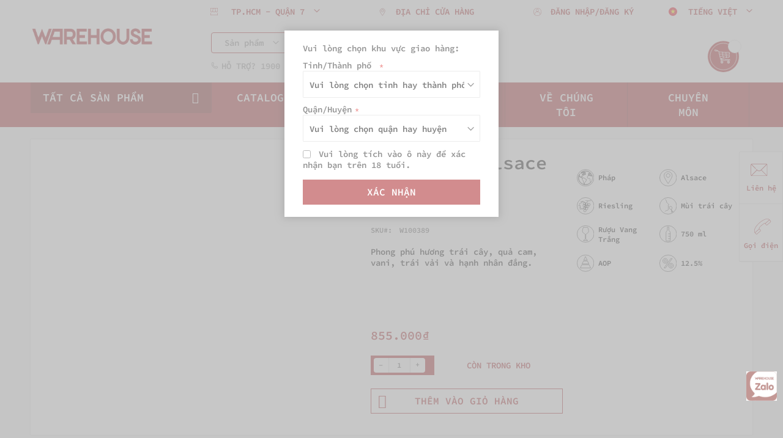

--- FILE ---
content_type: text/html; charset=UTF-8
request_url: https://warehouse-asia.com/vi/white-wine/gustave-lorentz-riesling-750ml-w100389.html
body_size: 23306
content:
<!doctype html>
<html lang="vi">
    <head prefix="og: http://ogp.me/ns# fb: http://ogp.me/ns/fb# product: http://ogp.me/ns/product#">
        <script>
    var BASE_URL = 'https://warehouse-asia.com/vi/';
    var require = {
        "baseUrl": "https://warehouse-asia.com/pub/static/frontend/Codazon/fastest_winestore/vi_VN"
    };
</script>
        <meta charset="utf-8"/>
<meta name="title" content="Rượu vang trắng Gustave Lorentz Riesling"/>
<meta name="description" content="Rượu vang trắng Gustave Lorentz Riesling, 750ml Phong phú hương trái cây, quả cam, vani, trái vải và hạnh nhân đắng."/>
<meta name="keywords" content="Rượu vang trắng Gustave Lorentz Riesling, Vang trắng_wineFrance"/>
<meta name="robots" content="INDEX,FOLLOW"/>
<meta name="viewport" content="width=device-width, initial-scale=1, maximum-scale=1.0, user-scalable=no"/>
<meta name="format-detection" content="telephone=no"/>
<title>Rượu vang trắng Gustave Lorentz Riesling</title>
<link  rel="stylesheet" type="text/css"  media="all" href="https://warehouse-asia.com/pub/static/frontend/Codazon/fastest_winestore/vi_VN/mage/calendar.css" />
<link  rel="stylesheet" type="text/css"  media="all" href="https://warehouse-asia.com/pub/static/frontend/Codazon/fastest_winestore/vi_VN/Codazon_Slideshow/css/owl.carousel.min.css" />
<link  rel="stylesheet" type="text/css"  media="all" href="https://warehouse-asia.com/pub/static/frontend/Codazon/fastest_winestore/vi_VN/Codazon_Slideshow/css/owl.theme.default.min.css" />
<link  rel="stylesheet" type="text/css"  media="all" href="https://warehouse-asia.com/pub/static/frontend/Codazon/fastest_winestore/vi_VN/Codazon_Slideshow/css/animate.css" />
<link  rel="stylesheet" type="text/css"  media="all" href="https://warehouse-asia.com/pub/static/frontend/Codazon/fastest_winestore/vi_VN/css/styles-m.css" />
<link  rel="stylesheet" type="text/css"  media="all" href="https://warehouse-asia.com/pub/static/frontend/Codazon/fastest_winestore/vi_VN/Amasty_Storelocator/vendor/chosen/chosen.min.css" />
<link  rel="stylesheet" type="text/css"  media="all" href="https://warehouse-asia.com/pub/static/frontend/Codazon/fastest_winestore/vi_VN/mage/gallery/gallery.css" />
<link  rel="stylesheet" type="text/css"  media="all" href="https://warehouse-asia.com/pub/static/frontend/Codazon/fastest_winestore/vi_VN/Codazon_QuickShop/css/quickshop.css" />
<link  rel="stylesheet" type="text/css"  media="all" href="https://warehouse-asia.com/pub/static/frontend/Codazon/fastest_winestore/vi_VN/MageWorx_SearchSuiteAutocomplete/css/searchsuiteautocomplete.css" />
<link  rel="stylesheet" type="text/css"  media="all" href="https://warehouse-asia.com/pub/static/frontend/Codazon/fastest_winestore/vi_VN/Magefan_Blog/css/blog-m.css" />
<link  rel="stylesheet" type="text/css"  media="all" href="https://warehouse-asia.com/pub/static/frontend/Codazon/fastest_winestore/vi_VN/Magefan_Blog/css/blog-custom.css" />
<link  rel="stylesheet" type="text/css"  media="all" href="https://warehouse-asia.com/pub/static/frontend/Codazon/fastest_winestore/vi_VN/Winestore_Theme/css/theme.css" />
<link  rel="stylesheet" type="text/css"  media="all" href="https://warehouse-asia.com/pub/static/frontend/Codazon/fastest_winestore/vi_VN/Codazon_Lookbookpro/css/lookbook.css" />
<link  rel="stylesheet" type="text/css"  media="all" href="https://warehouse-asia.com/pub/static/frontend/Codazon/fastest_winestore/vi_VN/Winestore_Catalog/css/catalog-product-view.css" />
<link  rel="stylesheet" type="text/css"  media="screen and (min-width: 768px)" href="https://warehouse-asia.com/pub/static/frontend/Codazon/fastest_winestore/vi_VN/css/styles-l.css" />
<link  rel="stylesheet" type="text/css"  media="print" href="https://warehouse-asia.com/pub/static/frontend/Codazon/fastest_winestore/vi_VN/css/print.css" />
<link  rel="stylesheet" type="text/css"  media="all" href="https://warehouse-asia.com/pub/static/frontend/Codazon/fastest_winestore/vi_VN/css/fontawesome/font-awesome.css" />
<link  rel="stylesheet" type="text/css"  media="all" href="https://warehouse-asia.com/pub/static/frontend/Codazon/fastest_winestore/vi_VN/css/fontpeicon/pe-icon-7-stroke.css" />
<link  rel="stylesheet" type="text/css"  type="text/css" rel="stylesheet" href="https://warehouse-asia.com/pub/static/frontend/Codazon/fastest_winestore/vi_VN/css/winestore-custom.css" />
<link  rel="stylesheet" type="text/css"  type="text/css" rel="stylesheet" href="https://warehouse-asia.com/pub/static/frontend/Codazon/fastest_winestore/vi_VN/css/winestore-header.css" />
<link  rel="stylesheet" type="text/css"  type="text/css" rel="stylesheet" href="https://warehouse-asia.com/pub/static/frontend/Codazon/fastest_winestore/vi_VN/css/winestore-footer.css" />
<link  rel="stylesheet" type="text/css"  type="text/css" rel="stylesheet" href="https://warehouse-asia.com/pub/static/frontend/Codazon/fastest_winestore/vi_VN/css/winestore-checkout.css" />
<link  rel="stylesheet" type="text/css"  type="text/css" rel="stylesheet" href="https://warehouse-asia.com/pub/static/frontend/Codazon/fastest_winestore/vi_VN/css/winestore-category.css" />
<link  rel="stylesheet" type="text/css"  type="text/css" rel="stylesheet" href="https://warehouse-asia.com/pub/static/frontend/Codazon/fastest_winestore/vi_VN/css/winestore-scroll.css" />
<link  rel="stylesheet" type="text/css"  type="text/css" rel="stylesheet" href="https://warehouse-asia.com/pub/static/frontend/Codazon/fastest_winestore/vi_VN/css/winestore-productDetail.css" />
<link  rel="stylesheet" type="text/css"  type="text/css" rel="stylesheet" href="https://warehouse-asia.com/pub/static/frontend/Codazon/fastest_winestore/vi_VN/css/winestore-brands.css" />
<link  rel="stylesheet" type="text/css"  type="text/css" rel="stylesheet" href="https://warehouse-asia.com/pub/static/frontend/Codazon/fastest_winestore/vi_VN/css/winestore-account.css" />
<link  rel="stylesheet" type="text/css"  type="text/css" rel="stylesheet" href="https://warehouse-asia.com/pub/static/frontend/Codazon/fastest_winestore/vi_VN/css/cms-styling.css" />
<link  rel="stylesheet" type="text/css"  type="text/css" rel="stylesheet" href="https://warehouse-asia.com/pub/static/frontend/Codazon/fastest_winestore/vi_VN/css/winestore-popup.css" />
<link  rel="stylesheet" type="text/css"  type="text/css" rel="stylesheet" href="https://warehouse-asia.com/pub/static/frontend/Codazon/fastest_winestore/vi_VN/Winestore_AvailableInStore/css/availableinstore.css" />
<script  type="text/javascript"  src="https://warehouse-asia.com/pub/static/frontend/Codazon/fastest_winestore/vi_VN/requirejs/require.js"></script>
<script  type="text/javascript"  src="https://warehouse-asia.com/pub/static/frontend/Codazon/fastest_winestore/vi_VN/mage/requirejs/mixins.js"></script>
<script  type="text/javascript"  src="https://warehouse-asia.com/pub/static/frontend/Codazon/fastest_winestore/vi_VN/requirejs-config.js"></script>
<script  type="text/javascript"  src="https://warehouse-asia.com/pub/static/frontend/Codazon/fastest_winestore/vi_VN/mage/polyfill.js"></script>
<link  rel="canonical" href="https://warehouse-asia.com/vi/gustave-lorentz-riesling-750ml-w100389.html" />
<link  rel="icon" type="image/x-icon" href="https://warehouse-asia.com/pub/media/favicon/websites/2/favicon.ico" />
<link  rel="shortcut icon" type="image/x-icon" href="https://warehouse-asia.com/pub/media/favicon/websites/2/favicon.ico" />
<meta name="p:domain_verify" content="l3SOMjicjSCW1Fy6DctLwbpaIGvRLZ4I"/>
<meta name="facebook-domain-verification" content="g0cqqj4k36xixnl4unrw67vr06o1ia" />

<style>
.amlocator-store-desc .amlocator-title .amlocator-link {
    word-break: unset;
}
.product-addto-links .action.tocompare {display:none;}
.grecaptcha-badge {    display: none !important;     z-index: 1  !important;}
img.lazy {width: auto !important;}
</style>
<meta name="google-site-verification" content="bRaWT5Qq7PhcssMnBcQ8b-Kzeqo2MDSzFqzQNBvSIL4" />
<!-- Google tag (gtag.js) -->
<script async src="https://www.googletagmanager.com/gtag/js?id=UA-175228893-1"></script>
<script>
  window.dataLayer = window.dataLayer || [];
  function gtag(){dataLayer.push(arguments);}
  gtag('js', new Date());

  gtag('config', 'UA-175228893-1');
</script>
<!-- Google tag (gtag.js) -->
<script async src="https://www.googletagmanager.com/gtag/js?id=G-J2N7M47BKJ"></script>
<script>
  window.dataLayer = window.dataLayer || [];
  function gtag(){dataLayer.push(arguments);}
  gtag('js', new Date());

  gtag('config', 'G-J2N7M47BKJ');
</script>
<!-- Google Tag Manager -->
<script>(function(w,d,s,l,i){w[l]=w[l]||[];w[l].push({'gtm.start':
new Date().getTime(),event:'gtm.js'});var f=d.getElementsByTagName(s)[0],
j=d.createElement(s),dl=l!='dataLayer'?'&l='+l:'';j.async=true;j.src=
'https://www.googletagmanager.com/gtm.js?id='+i+dl;f.parentNode.insertBefore(j,f);
})(window,document,'script','dataLayer','GTM-NPMMB4K5');</script>
<!-- End Google Tag Manager -->
<!-- Google Tag Manager (noscript) -->
<noscript><iframe src="https://www.googletagmanager.com/ns.html?id=GTM-NPMMB4K5"
height="0" width="0" style="display:none;visibility:hidden"></iframe></noscript>
<!-- End Google Tag Manager (noscript) -->

<style>
.cdz-horizontal-menu .groupmenu li.item.level0 {min-width: 160px !important;width: auto !important;}
.header-wrapper-content.sticky-menu .cdz-main-menu .cdz-horizontal-menu .groupmenu li.level0 > a.menu-link {padding: 13px 40px 12px !important;}
.price-label{display: none !important;}
</style>
<div id="custom_checkout_d7"></div>
<script type ="text/javascript">
"use strict";
console.log('aaa');
  
window.onload = function () {
  var currentLocation = window.location.href;
    console.log(currentLocation);
    if(currentLocation == "https://warehouse-asia.com/hcm-d7/checkout/#shipping") {
     setTimeout(function() {
        addTextAfterElement('custom_checkout_d7', '<style>.header-container, .page-main, .page-footer, .page-header, .cart-footer {display: none!important;}body {background: #a41e22;}.blockstore {position: fixed;position: fixed;margin: 0 auto;max-width: 800px;font-size: 24px;text-align: center;color: #FFF;top: 50%;left: 50%;transform: translate(-50%, -50%);}</style><div class="blockstore"><img src="https://warehouse-asia.com/pub/media/event/D7.jpeg" width="100%"></div>');
      }, 1000);         
    }
  if(currentLocation == "https://warehouse-asia.com/hcm-d7/vi/checkout/#shipping") {
     setTimeout(function() {
       addTextAfterElement('custom_checkout_d7', '<style>.header-container, .page-main, .page-footer, .page-header, .cart-footer {display: none!important;}body {background: #a41e22;}.blockstore {position: fixed;position: fixed;margin: 0 auto;max-width: 800px;font-size: 24px;text-align: center;color: #FFF;top: 50%;left: 50%;transform: translate(-50%, -50%);}</style><div class="blockstore"><img src="https://warehouse-asia.com/pub/media/event/D7.jpeg" width="100%"></div>');        
      }, 1000);         
    }
  function addTextAfterElement(elementId, textToAdd) {
        // Wait for element to exist
        var element = document.getElementById(elementId);
        
        if (!element) {
            console.log('Element with ID "' + elementId + '" not found');
            return; // Exit if element doesn't exist
        }

        try {
            var temp = document.createElement('div');
            // Set the HTML content
            temp.innerHTML = textToAdd;
            
            // Insert all nodes after the element
            while (temp.firstChild) {
                if (element.nextSibling) {
                    element.parentNode.insertBefore(temp.firstChild, element.nextSibling);
                } else {
                    element.parentNode.appendChild(temp.firstChild);
                }
            }
            
            console.log('HTML content successfully added after element');

        } catch (error) {
            console.log('Error adding text: ', error);
        }
    }
};
</script>
<script type="text/javascript" src="https://onsite.optimonk.com/script.js?account=234478" async></script>

<style>
.zalochat {
position: fixed;
        bottom: 60px;
    right: 10px;
    z-index: 9999;
    cursor: pointer;
}
</style>

<div class="zalochat">
<a href="https://zalo.me/2748165994499013101" target="_blank"><img src="https://warehouse-asia.com/pub/media/logo/whzalo1.png" width="50px"></a>
</div>        
<!-- BEGIN GOOGLE VERIFICATION TAG -->
<!-- END GOOGLE VERIFICATION TAG -->
<!-- BEGIN GTAG GLOBAL TAG -->
<!-- END GTAG GLOBAL TAG -->
<script>
    window.isSelectOptionConfigurable = 1;
</script>

<link href='https://fonts.googleapis.com/css?family=Poppins:200,200italic,300,300italic,400,400italic,500,500italic,600italic,600italic,700,700italic,800,800italic,900,900italic&amp;subset=latin,cyrillic-ext,cyrillic,greek-ext,greek,vietnamese,latin-ext' rel='stylesheet' type='text/css' />
<script type="text/javascript">
	var ThemeOptions = {
		box_wide: 0,
		rtl_layout: 0,
		sticky_header: 1		
	}; 
	if(navigator.userAgent.match(/iPhone|iPod|iPhone Simulator|iPod Simulator/i) !== null){
		document.addEventListener("DOMContentLoaded", function(event) { 
			document.body.classList.add('iMenu');
		});
	}
</script>

<meta property="og:type" content="product" />
<meta property="og:title"
      content="Rượu vang Alsace Riesling" />
<meta property="og:image"
      content="https://warehouse-asia.com/pub/media/catalog/product/cache/5b3f8c1a09d4203c97f879a7a04198bc/W/1/W100389_1720660359.jpg" />
<meta property="og:description"
      content="Phong phú hương trái cây, quả cam, vani, trái vải và hạnh nhân đắng." />
<meta property="og:url" content="https://warehouse-asia.com/vi/gustave-lorentz-riesling-750ml-w100389.html" />
    <meta property="product:price:amount" content="855000"/>
    <meta property="product:price:currency"
      content="VND"/>
    </head>
    <body data-container="body"
          data-mage-init='{"loaderAjax": {}, "loader": { "icon": "https://warehouse-asia.com/pub/static/frontend/Codazon/fastest_winestore/vi_VN/images/loader-2.gif"}}'
        itemtype="http://schema.org/Product" itemscope="itemscope" class="catalog-product-view product-gustave-lorentz-riesling-750ml-w100389 categorypath-white-wine category-white-wine page-layout-1column">
        <!--Analytics Added by Mageplaza GTM -->
<!--Facebook Pixel Added by Mageplaza GTM -->


<script type="text/x-magento-init">
{	"*":{
		"Magento_Theme/js/fastest_grocery":{},
		"Magento_Theme/js/faq_cms_custom":{}
	}
}
</script>
<script type="text/x-magento-init">
    {
        "*": {
            "mage/cookies": {
                "expires": null,
                "path": "\u002F",
                "domain": ".warehouse\u002Dasia.com",
                "secure": false,
                "lifetime": "3600"
            }
        }
    }
</script>
    <noscript>
        <div class="message global noscript">
            <div class="content">
                <p>
                    <strong>JavaScript dường như bị vô hiệu trong trình duyệt của bạn.</strong>
                    <span>Để có trải nghiệm tốt nhất trên trang web của chúng tôi, đảm bảo bật Javascript trong trình duyệt của bạn.</span>
                </p>
            </div>
        </div>
    </noscript>

<script>
    window.cookiesConfig = window.cookiesConfig || {};
    window.cookiesConfig.secure = true;
</script>
<script>
    require.config({
        map: {
            '*': {
                wysiwygAdapter: 'mage/adminhtml/wysiwyg/tiny_mce/tinymce4Adapter'
            }
        }
    });
</script>
<!-- BEGIN GTAG CART SCRIPT -->
<!-- END GTAG CART SCRIPT -->
<!-- LAZYIMAGE |catalog_product_view| LAZYIMAGE -->    <style>
        img.lazy {
            background: url(https://warehouse-asia.com/pub/media/lazyimage/default/Eclipse-1s-50px.gif) no-repeat;
            background-size: 30px;
            background-position: center;
            width: 100%
        }
    </style>

    <script type="text/x-magento-init">
        {
            "*": {
                "Bss_LazyImageLoader/js/lazy_load": {
                    "threshold": "1000"
                }
            }
        }
    </script>


<div class="page-wrapper"><header class="page-header"><div class="panel wrapper"><div class="panel header"><a class="action skip contentarea"
   href="#contentarea">
    <span>
        Chuyển đến nội dung    </span>
</a>
<div class="header-panel-child"><ul class="header links">
<li class="header-switcher-website">
<div class="switcher store switcher-website" id="switcher-website">
    <div class="actions dropdown options switcher-options  ">
                                                        <div class="action toggle switcher-trigger " data-mage-init='{"dropdown":{}}' data-toggle="dropdown" id="switcher-website-trigger">
                    <strong>
                        <span>TP.HCM - Quận 7</span>
                    </strong>
                </div>
                                                                                                                                                                <ul class="dropdown switcher-dropdown" data-mage-init='{"dropdownDialog":{
        "appendTo":"#switcher-website > .options",
        "triggerTarget":"#switcher-website-trigger",
        "closeOnMouseLeave": false,
        "triggerClass":"active",
        "parentClass":"active",
        "buttons":null}}'>
                                                            <li class="switcher-option" data-websitecode="hcm-d1">
                            <a href="https://warehouse-asia.com/hcm-d1/vi/white-wine/gustave-lorentz-riesling-750ml-w100389.html">
                                TP.HCM - Quận 1                            </a>
                        </li>
                                                                                                                                                                                            <li class="switcher-option" data-websitecode="hn-lythuongkiet">
                            <a href="https://warehouse-asia.com/hn-lythuongkiet/vi/white-wine/gustave-lorentz-riesling-750ml-w100389.html">
                                Ha Noi - Ly Thuong Kiet                            </a>
                        </li>
                                                                                <li class="switcher-option" data-websitecode="hn-tayho">
                            <a href="https://warehouse-asia.com/hn-tayho/vi/white-wine/gustave-lorentz-riesling-750ml-w100389.html">
                                Hà Nội - Q.Tây Hồ                            </a>
                        </li>
                                                                                                                    <li class="switcher-option" data-websitecode="dn-haichau">
                            <a href="https://warehouse-asia.com/dn-haichau/vi/white-wine/gustave-lorentz-riesling-750ml-w100389.html">
                                Đà Nẵng - Q.Hải Châu                            </a>
                        </li>
                                                </ul>
            </div>
</div>
</li>
<li class="nav item"><a href="https://warehouse-asia.com/vi/store-locator/">Địa chỉ cửa hàng</a></li><li class="authorization-link">
                <a href="https://warehouse-asia.com/vi/customer/account/login/referer/aHR0cHM6Ly93YXJlaG91c2UtYXNpYS5jb20vdmkvd2hpdGUtd2luZS9ndXN0YXZlLWxvcmVudHotcmllc2xpbmctNzUwbWwtdzEwMDM4OS5odG1s/">ĐĂNG NHẬP/ĐĂNG KÝ
                </a>
            </li>


<li class="header-switcher-language"><div class="switcher language switcher-language" data-ui-id="language-switcher" id="switcher-language">
    <strong class="label switcher-label"><span>Ngôn ngữ</span></strong>
    <div class="actions dropdown options switcher-options">
        <div class="action toggle switcher-trigger" id="switcher-language-trigger">
            <strong class="view-hcm-d7_vi">
				<span class="flag-icon flag-icon-vn">
				</span>
                <span class="lang-name">Tiếng việt</span>
            </strong>
        </div>
        <ul class="dropdown switcher-dropdown"
            data-mage-init='{"dropdownDialog":{
                "appendTo":"#switcher-language > .options",
                "triggerTarget":"#switcher-language-trigger",
                "closeOnMouseLeave": false,
                "triggerClass":"active",
                "parentClass":"active",
                "buttons":null}}'>
                                                                <li class="view-hcm-d7_en switcher-option">
                        <a href="#" data-post='{"action":"https:\/\/warehouse-asia.com\/vi\/stores\/store\/redirect\/","data":{"___store":"hcm-d7_en","___from_store":"hcm-d7_vi","uenc":"aHR0cHM6Ly93YXJlaG91c2UtYXNpYS5jb20vd2hpdGUtd2luZS9ndXN0YXZlLWxvcmVudHotcmllc2xpbmctNzUwbWwtdzEwMDM4OS5odG1s"}}'>
							<span class="flag-icon flag-icon-us">
							</span>
							<span class="lang-name">Tiếng anh</span>
						</a>
                    </li>
                                                                </ul>
    </div>
</div>
</li>
    </ul></div></div></div><div class="header-wrapper-content sticky-menu"><div class="header content"><div class="row"><div class="col-sm-7 col-md-6 col-header-content"><div class="header-wrapper-left"><div class="logo-left"><span data-action="toggle-nav" class="action nav-toggle"><span>Toggle Nav</span></span>
<a class="logo" href="https://warehouse-asia.com/vi/" title="">
    <img class="main-logo" src="https://warehouse-asia.com/pub/media/logo/stores/4/warehouse-logo.png"
         alt=""
        width="200"        height="58"    />
        <img class="small-logo" src="https://warehouse-asia.com/pub/media/logo/stores/4/warehouse-logo.png"
         alt=""
        width="200"        height="58"    />
</a></div></div></div><div class="col-sm-11 col-md-9 col-header-content"><div class="header-wrapper-center"><div class="search-wrapper">
	<div class="search-content block block-search" id="search-content">
        <a class="search-icon" title="Tìm kiếm" href="javascript:void(0);"><span>Tìm kiếm</span></a>

		<div class="search-form-container"  >
			<form class="form minisearch" id="search_mini_form" action="https://warehouse-asia.com/vi/catalogsearch/result/" method="get">
				<div class="field search">
					<label class="label" for="search" data-role="minisearch-label">
						<span>Tìm kiếm</span>
					</label>
					<div class="control">
						<input id="search"
                           data-mage-init='{"quickSearch":{
                                "formSelector":"#search_mini_form",
                                "url":"https://warehouse-asia.com/vi/search/ajax/suggest/",
                                "destinationSelector":"#search_autocomplete"}
                           }'
                           type="text"
                           name="q"
                           value=""
                           placeholder="Tìm sản phẩm"
                           class="input-text"
						   onfocus="this.placeholder = ''"
						   onblur="this.placeholder = 'Tìm sản phẩm'"
                           maxlength="128"
                           role="combobox"
                           aria-haspopup="false"
                           aria-autocomplete="both"
                           autocomplete="off"
                           aria-expanded="false"/>
						<div id="search_autocomplete" class="search-autocomplete"></div>
						<div class="nested">
    <a class="action advanced" href="https://warehouse-asia.com/vi/catalogsearch/advanced/" data-action="advanced-search">
        Tìm kiếm nâng cao    </a>
</div>

<div data-bind="scope: 'searchsuiteautocomplete_form'">
    <!-- ko template: getTemplate() --><!-- /ko -->
</div>

<script type="text/x-magento-init">
{
    "*": {
        "Magento_Ui/js/core/app": {
            "components": {
                "searchsuiteautocomplete_form": {
                    "component": "MageWorx_SearchSuiteAutocomplete/js/autocomplete"
                },
                "searchsuiteautocompleteBindEvents": {
                    "component": "MageWorx_SearchSuiteAutocomplete/js/bindEvents",
                    "config": {
                        "searchFormSelector": "#search_mini_form",
                        "searchButtonSelector": "button.search",
                        "inputSelector": "#search, #mobile_search, .minisearch input[type=\"text\"]",
                        "searchDelay": "1"
                    }
                },
                "searchsuiteautocompleteDataProvider": {
                    "component": "MageWorx_SearchSuiteAutocomplete/js/dataProvider",
                    "config": {
                        "url": "https://warehouse-asia.com/vi/mageworx_searchsuiteautocomplete/ajax/index/"
                    }
                }
            }
        }
    }
}
</script><div class="cdz-cat-search" data-mage-init='{"Codazon_ThemeOptions\/js\/category-search":{"allCatText":"S\u1ea3n ph\u1ea9m","currentCat":false}}'>
    <div class="inner">
        <a href="javascript:;" class="current-cat" data-role="trigger"><span>Sản phẩm</span></a>
        <div class="category-chooser dropdown" data-role="dropdown">
            <div class="dropdown-inner">
                <ul class="category-list" data-role="category-list">
                    <li><a class="all-cat">Sản phẩm</a></li>
                    <li><a data-id="15" >Rượu Vang Đỏ </a></li><li><a data-id="16" >Rượu Vang Trắng</a></li><li><a data-id="10" >Rượu Vang Hồng</a></li><li><a data-id="11" >Sâm Banh &amp; Vang Sủi</a></li><li><a data-id="5" >Rượu Mạnh</a></li><li><a data-id="6" >Nước Uống</a></li><li><a data-id="8" >Bình Ly Rượu</a></li><li><a data-id="7" >Phụ Kiện Rượu</a></li><li><a data-id="18" >Spirits</a></li>                </ul>
            </div>
        </div>
    </div>
</div>
<script>
document.getElementById('search_mini_form').classList.add('has-cat');
</script>
					</div>
				</div>
				<div class="actions">
					<button type="submit"
					title="Tìm kiếm"
					class="action search primary">
						<span>Tìm kiếm</span>
					</button>
				</div>
			</form>
		</div>

	</div>
</div>
<div class="header-wrapper-center-content"><div class="widget block block-static-block">
    

<div class="row hidden-xs">
<div class="col-sm-24">
<div class="header-phone pull-left">Hỗ trợ? <a href="tel:1900 277 267">1900 277 267</a> (9AM-6PM)</div>
</div>
</div>

</div>
</div></div></div><div class="col-sm-6 col-md-9 col-header-content"><div class="header-wrapper-right">
<div data-block="minicart" class="minicart-wrapper">
    <a class="action showcart" href="https://warehouse-asia.com/vi/checkout/cart/"
       data-bind="scope: 'minicart_content'">       
        <span class="price-label" data-bind="html: getCartParam('subtotal')"></span>  
        <span class="counter qty empty"
              data-bind="css: { empty: !!getCartParam('summary_count') == false }, blockLoader: isLoading">
            <span class="counter-number">
             <!-- ko ifnot: getCartParam('summary_count') -->
                <!-- ko i18n: '0 ' --><!-- /ko -->
            <!-- /ko -->
            <!-- ko if: getCartParam('summary_count') -->
            	<!-- ko text: getCartParam('summary_count') --><!-- /ko -->
            <!-- /ko -->            	
            </span>
            <span class="counter-label">
            <!-- ko if: getCartParam('summary_count') -->
                <!-- ko text: getCartParam('summary_count') --><!-- /ko -->
                <!-- ko i18n: 'items' --><!-- /ko -->
            <!-- /ko -->
            </span>
        </span>
    </a>
        <script>
        window.checkout = {"shoppingCartUrl":"https:\/\/warehouse-asia.com\/vi\/checkout\/cart\/","checkoutUrl":"https:\/\/warehouse-asia.com\/vi\/checkout\/","updateItemQtyUrl":"https:\/\/warehouse-asia.com\/vi\/checkout\/sidebar\/updateItemQty\/","removeItemUrl":"https:\/\/warehouse-asia.com\/vi\/checkout\/sidebar\/removeItem\/","imageTemplate":"Magento_Catalog\/product\/image_with_borders","baseUrl":"https:\/\/warehouse-asia.com\/vi\/","minicartMaxItemsVisible":5,"websiteId":"2","maxItemsToDisplay":10,"storeId":"4","customerLoginUrl":"https:\/\/warehouse-asia.com\/vi\/customer\/account\/login\/referer\/aHR0cHM6Ly93YXJlaG91c2UtYXNpYS5jb20vdmkvd2hpdGUtd2luZS9ndXN0YXZlLWxvcmVudHotcmllc2xpbmctNzUwbWwtdzEwMDM4OS5odG1s\/","isRedirectRequired":false,"autocomplete":"off","captcha":{"user_login":{"isCaseSensitive":false,"imageHeight":50,"imageSrc":"","refreshUrl":"https:\/\/warehouse-asia.com\/vi\/captcha\/refresh\/","isRequired":false,"timestamp":1770116989}}};
    </script>
    <script type="text/x-magento-init">
    {
        "[data-block='minicart']": {
            "Magento_Ui/js/core/app": {"components":{"minicart_content":{"children":{"subtotal.container":{"children":{"subtotal":{"children":{"subtotal.totals":{"config":{"display_cart_subtotal_incl_tax":0,"display_cart_subtotal_excl_tax":1,"template":"Magento_Tax\/checkout\/minicart\/subtotal\/totals"},"children":{"subtotal.totals.msrp":{"component":"Magento_Msrp\/js\/view\/checkout\/minicart\/subtotal\/totals","config":{"displayArea":"minicart-subtotal-hidden","template":"Magento_Msrp\/checkout\/minicart\/subtotal\/totals"}}},"component":"Magento_Tax\/js\/view\/checkout\/minicart\/subtotal\/totals"}},"component":"uiComponent","config":{"template":"Magento_Checkout\/minicart\/subtotal"}}},"component":"uiComponent","config":{"displayArea":"subtotalContainer"}},"item.renderer":{"component":"uiComponent","config":{"displayArea":"defaultRenderer","template":"Magento_Checkout\/minicart\/item\/default"},"children":{"item.image":{"component":"Magento_Catalog\/js\/view\/image","config":{"template":"Magento_Catalog\/product\/image","displayArea":"itemImage"}},"checkout.cart.item.price.sidebar":{"component":"uiComponent","config":{"template":"Magento_Checkout\/minicart\/item\/price","displayArea":"priceSidebar"}}}},"extra_info":{"component":"uiComponent","config":{"displayArea":"extraInfo"}},"promotion":{"component":"uiComponent","config":{"displayArea":"promotion"}}},"config":{"itemRenderer":{"default":"defaultRenderer","simple":"defaultRenderer","virtual":"defaultRenderer"},"template":"Magento_Checkout\/minicart\/content"},"component":"Magento_Checkout\/js\/view\/minicart"}},"types":[]}        },
        "*": {
            "Magento_Ui/js/block-loader": "https://warehouse-asia.com/pub/static/frontend/Codazon/fastest_winestore/vi_VN/images/loader-1.gif"
        }
    }
    </script>
</div>


</div></div></div></div><div class="header-wrapper-middle">
<div class="mobile-search-wrapper">
	<div class="mobile-search-content block block-search" id="mobile-search-content">
		<div class="mobile-search-form-container" id="mobile-search-form-container"></div>
	</div>
</div>
<script type="text/javascript">
require(['jquery'],function($){
    var $searchform = $('#search_mini_form'), $mbwrap = $('#mobile-search-form-container'), $pcwrap = $('#search-content .search-form-container').first();
    var winwidth = window.innerWidth, adapt = 768;
    function searchPosition(winwidth){
        if (winwidth < adapt) {
            $searchform.appendTo($mbwrap);
            $('[data-action="advanced-search"]',$searchform).css('display','none');
        }else{
            $searchform.appendTo($pcwrap);
            $('[data-action="advanced-search"]',$searchform).css('display','');
        }
    }
    searchPosition(winwidth);
    $(window).resize(function(){
        var newwidth = window.innerWidth;
        if( (winwidth < adapt && newwidth >= adapt) || (winwidth >= adapt && newwidth < adapt) ){
            searchPosition(newwidth);
            winwidth = newwidth;
        }
    });
});
</script>
</div><div class="header-wrapper-bottom"><div class="header content"><div class="row"><div class="header-wrapper-bottom-content"><div class="col-sm-6"><div class="header-bottom-left"><div class="cdz-main-menu left-navigation"><div class="widget block block-static-block">
    </div>
<div class="widget block block-static-block">
    <div class="cdz-main-menu left-navigation"><nav id="left-nav" class="navigation page-footer">
<div class="menu-title" data-cdz-toggle="#lefmenu-mobile">Tất cả sản phẩm</div>
<div id="lefmenu-mobile" class="showhide"><div class="cdz-menu cdz-vertical-menu   cdz-normal" id="menu-2-6981ab6759cdc" data-action="navigation" data-mage-init='{"megamenu":{"dropdownEffect":"normal","type":"1"}}'>
	<ul class="groupmenu">
	<li class="item level0  level-top" >
	<a class="menu-link" href="https://warehouse-asia.com/vi/red-wine.html/"><i class="menu-icon img-icon"><img src="https://warehouse-asia.com/pub/media/category_logo/Red_Wine-PNG-RGB.png"></i> <span>Rượu Vang Đỏ</span></a>
    </li><li class="item level0  level-top" >
	<a class="menu-link" href="https://warehouse-asia.com/vi/white-wine.html/"><i class="menu-icon img-icon"><img src="https://warehouse-asia.com/pub/media/category_logo/White_Wine-Ai-RGB.png"></i> <span>Rượu Vang Trắng</span></a>
    </li><li class="item level0  level-top" >
	<a class="menu-link" href="https://warehouse-asia.com/vi/rose-wine.html/"><i class="menu-icon img-icon"><img src="https://warehouse-asia.com/pub/media/category_logo/Rose_Wine-Ai-RGB.png"></i> <span>Rượu Vang Hồng</span></a>
    </li><li class="item level0 fixtop level-top" >
	<a class="menu-link" href="https://warehouse-asia.com/vi/champagne-sparkling.html/"><i class="menu-icon img-icon"><img src="https://warehouse-asia.com/pub/media/category_logo/Sparkling-Ai-RGB_2.png"></i> <span>Sâm Banh & Vang Sủi</span></a>
    </li><li class="item level0  level-top" >
	<a class="menu-link" href="https://warehouse-asia.com/vi/beverages.html/"><i class="menu-icon img-icon"><img src="https://warehouse-asia.com/pub/media/category_logo/Beverages-Ai-RGB.png"></i> <span>Nước Uống</span></a>
    </li><li class="item level0  level-top" >
	<a class="menu-link" href="https://warehouse-asia.com/vi/glassware.html/"><i class="menu-icon img-icon"><img src="https://warehouse-asia.com/pub/media/category_logo/Glassware-SVG-RGB_1_.png"></i> <span>Bình Ly Rượu</span></a>
    </li><li class="item level0  level-top" >
	<a class="menu-link" href="https://warehouse-asia.com/vi/accessories.html/"><i class="menu-icon img-icon"><img src="https://warehouse-asia.com/pub/media/category_logo/Accessories-Ai-RGB.png"></i> <span>Phụ Kiện Rượu</span></a>
    </li><li class="item level0  level-top" >
	<a class="menu-link" href="https://warehouse-asia.com/vi/spirits-2.html/"><i class="menu-icon img-icon"><img src="https://warehouse-asia.com/pub/media/category_logo/Spirits-SVG-RGB-revised-2.png"></i> <span>Rượu Mạnh</span></a>
    </li>	</ul>
</div>
<nav class="navigation" data-action="navigation">
    <ul data-mage-init='{"menu":{"responsive":true, "expanded":true, "position":{"my":"left top","at":"left bottom"}}}'>
    </ul>
</nav>
</div>
</nav></div></div>
</div></div></div><div class="col-sm-18 col-md-18"><div class="header-bottom-center"><div class="header-main-menu">    <div class="sections nav-sections">
                <div class="section-items nav-sections-items"
             data-mage-init='{"tabs":{"openedState":"active"}}'>
                                            <div class="section-item-title nav-sections-item-title"
                     data-role="collapsible">
                    <a class="nav-sections-item-switch"
                       data-toggle="switch" href="#store.menu">
                        Menu                    </a>
                </div>
                <div class="section-item-content nav-sections-item-content"
                     id="store.menu"
                     data-role="content">
                    
<nav class="navigation hide" data-action="navigation">
    <ul data-mage-init='{"menu":{"responsive":true, "expanded":true, "position":{"my":"left top","at":"left bottom"}}}'>
        <li  class="level0 nav-1 category-item first level-top"><a href="https://warehouse-asia.com/vi/red-wine.html"  class="level-top" ><span>Rượu Vang Đỏ </span></a></li><li  class="level0 nav-2 category-item active level-top"><a href="https://warehouse-asia.com/vi/white-wine.html"  class="level-top" ><span>Rượu Vang Trắng</span></a></li><li  class="level0 nav-3 category-item level-top"><a href="https://warehouse-asia.com/vi/rose-wine.html"  class="level-top" ><span>Rượu Vang Hồng</span></a></li><li  class="level0 nav-4 category-item level-top"><a href="https://warehouse-asia.com/vi/champagne-sparkling.html"  class="level-top" ><span>Sâm Banh &amp; Vang Sủi</span></a></li><li  class="level0 nav-5 category-item level-top"><a href="https://warehouse-asia.com/vi/catalog/category/view/s/ru-u-m-nh/id/5/"  class="level-top" ><span>Rượu Mạnh</span></a></li><li  class="level0 nav-6 category-item level-top"><a href="https://warehouse-asia.com/vi/beverages.html"  class="level-top" ><span>Nước Uống</span></a></li><li  class="level0 nav-7 category-item level-top"><a href="https://warehouse-asia.com/vi/glassware.html"  class="level-top" ><span>Bình Ly Rượu</span></a></li><li  class="level0 nav-8 category-item level-top"><a href="https://warehouse-asia.com/vi/accessories.html"  class="level-top" ><span>Phụ Kiện Rượu</span></a></li><li  class="level0 nav-9 category-item level-top"><a href="https://warehouse-asia.com/vi/spirits-2.html"  class="level-top" ><span>Spirits</span></a></li><li  class="level0 nav-10 last level-top parent"><a href="https://warehouse-asia.com/vi/news"  class="level-top" ><span>Blog</span></a><ul class="level0 submenu"><li  class="level1 nav-10-1 first"><a href="https://warehouse-asia.com/vi/news/category/news" ><span>Tin tức và bài viết</span></a></li><li  class="level1 nav-10-2"><a href="https://warehouse-asia.com/vi/news/category/promotions" ><span>Chương trình ưu đãi</span></a></li><li  class="level1 nav-10-3 last"><a href="https://warehouse-asia.com/vi/news/category/membership-program" ><span>Chương trình thành viên</span></a></li></ul></li>            </ul>
</nav>
<div class="menu-container"><div class="widget block block-static-block">
    <div class="cdz-main-menu"><div class="cdz-menu cdz-horizontal-menu   cdz-normal" id="menu-6-6981ab677847a" data-action="navigation" data-mage-init='{"megamenu":{"dropdownEffect":"normal","type":"0"}}'>
	<ul class="groupmenu">
	<li class="item level0  level-top" >
	<a class="menu-link" href="https://warehouse-asia.com/vi/festivehamper"> <span>CATALOG </span></a>
    </li><li class="item level0  level-top parent" >
	<a class="menu-link" href="https://warehouse-asia.com/vi/news/"> <span>Tin Tức</span></a>
        <ul class="groupmenu-drop">
    	<li class="item level1 " >
	<a class="menu-link" href="https://warehouse-asia.com/vi/news/category/promotions/"> <span>Chương trình ưu đãi</span></a>
    </li><li class="item level1 " >
	<a class="menu-link" href="https://warehouse-asia.com/vi/news/category/membership-program/"> <span>Chương trình thành viên</span></a>
    </li><li class="item level1 " >
	<a class="menu-link" href="https://warehouse-asia.com/vi/news/category/news/"> <span>Tin tức và bài viết </span></a>
    </li>    </ul>
    </li><li class="item level0  level-top" >
	<a class="menu-link" href="https://warehouse-asia.com/vi/event-calendar/"> <span>Sự Kiện</span></a>
    </li><li class="item level0  level-top parent" >
	<a class="menu-link" href="#"> <span>Về Chúng Tôi</span></a>
        <ul class="groupmenu-drop">
    	<li class="item level1 " >
	<a class="menu-link" href="https://warehouse-asia.com/vi/why-choose-us/"> <span>Tại Sao Chọn WareHouse</span></a>
    </li><li class="item level1 " >
	<a class="menu-link" href="https://warehouse-asia.com/vi/faq/"> <span>Câu Hỏi Thường Gặp</span></a>
    </li><li class="item level1 " >
	<a class="menu-link" href="https://warehouse-asia.com/vi/contact/"> <span>Liên hệ</span></a>
    </li>    </ul>
    </li><li class="item level0  level-top parent" >
	<a class="menu-link" href="#"> <span>Chuyên Môn</span></a>
        <ul class="groupmenu-drop">
    	<li class="item level1 " >
	<a class="menu-link" href="about-us"> <span>Về chúng tôi</span></a>
    </li><li class="item level1 " >
	<a class="menu-link" href="https://warehouse-asia.com/vi/business-channels/"> <span>Các Kênh Phân Phối</span></a>
    </li><li class="item level1 " >
	<a class="menu-link" href="https://warehouse-asia.com/vi/professional-pricelist/"> <span>Bảng giá</span></a>
    </li><li class="item level1 " >
	<a class="menu-link" href="https://warehouse-asia.com/vi/brands/"> <span>Thương Hiệu</span></a>
    </li><li class="item level1 " >
	<a class="menu-link" href="https://warehouse-asia.com/vi/product-registration/"> <span>Đăng ký sản phẩm</span></a>
    </li><li class="item level1 " >
	<a class="menu-link" href="https://warehouse-asia.com/vi/b2b-support/"> <span>Hỗ trợ B2B</span></a>
    </li>    </ul>
    </li>	</ul>
</div>
<nav class="navigation" data-action="navigation">
    <ul data-mage-init='{"menu":{"responsive":true, "expanded":true, "position":{"my":"left top","at":"left bottom"}}}'>
    </ul>
</nav>
</div></div>
</div>                </div>
                                            <div class="section-item-title nav-sections-item-title"
                     data-role="collapsible">
                    <a class="nav-sections-item-switch"
                       data-toggle="switch" href="#store.links">
                        Tài khoản                    </a>
                </div>
                <div class="section-item-content nav-sections-item-content"
                     id="store.links"
                     data-role="content">
                    <!-- Account links -->                </div>
                                            <div class="section-item-title nav-sections-item-title"
                     data-role="collapsible">
                    <a class="nav-sections-item-switch"
                       data-toggle="switch" href="#store.settings">
                        Cài đặt                    </a>
                </div>
                <div class="section-item-content nav-sections-item-content"
                     id="store.settings"
                     data-role="content">
                    
<li class="header-switcher-website">
<div class="switcher store switcher-website" id="switcher-website-nav">
    <div class="actions dropdown options switcher-options  ">
                                                        <div class="action toggle switcher-trigger " data-mage-init='{"dropdown":{}}' data-toggle="dropdown" id="switcher-website-trigger-nav">
                    <strong>
                        <span>TP.HCM - Quận 7</span>
                    </strong>
                </div>
                                                                                                                                                                <ul class="dropdown switcher-dropdown" data-mage-init='{"dropdownDialog":{
        "appendTo":"#switcher-website-nav > .options",
        "triggerTarget":"#switcher-website-trigger-nav",
        "closeOnMouseLeave": false,
        "triggerClass":"active",
        "parentClass":"active",
        "buttons":null}}'>
                                                            <li class="switcher-option" data-websitecode="hcm-d1">
                            <a href="https://warehouse-asia.com/hcm-d1/vi/white-wine/gustave-lorentz-riesling-750ml-w100389.html">
                                TP.HCM - Quận 1                            </a>
                        </li>
                                                                                                                                                                                            <li class="switcher-option" data-websitecode="hn-lythuongkiet">
                            <a href="https://warehouse-asia.com/hn-lythuongkiet/vi/white-wine/gustave-lorentz-riesling-750ml-w100389.html">
                                Ha Noi - Ly Thuong Kiet                            </a>
                        </li>
                                                                                <li class="switcher-option" data-websitecode="hn-tayho">
                            <a href="https://warehouse-asia.com/hn-tayho/vi/white-wine/gustave-lorentz-riesling-750ml-w100389.html">
                                Hà Nội - Q.Tây Hồ                            </a>
                        </li>
                                                                                                                    <li class="switcher-option" data-websitecode="dn-haichau">
                            <a href="https://warehouse-asia.com/dn-haichau/vi/white-wine/gustave-lorentz-riesling-750ml-w100389.html">
                                Đà Nẵng - Q.Hải Châu                            </a>
                        </li>
                                                </ul>
            </div>
</div>
</li>

<li class="header-switcher-language"><div class="switcher language switcher-language" data-ui-id="language-switcher" id="switcher-language-nav">
    <strong class="label switcher-label"><span>Ngôn ngữ</span></strong>
    <div class="actions dropdown options switcher-options">
        <div class="action toggle switcher-trigger" id="switcher-language-trigger-nav">
            <strong class="view-hcm-d7_vi">
				<span class="flag-icon flag-icon-vn">
				</span>
                <span class="lang-name">Tiếng việt</span>
            </strong>
        </div>
        <ul class="dropdown switcher-dropdown"
            data-mage-init='{"dropdownDialog":{
                "appendTo":"#switcher-language-nav > .options",
                "triggerTarget":"#switcher-language-trigger-nav",
                "closeOnMouseLeave": false,
                "triggerClass":"active",
                "parentClass":"active",
                "buttons":null}}'>
                                                                <li class="view-hcm-d7_en switcher-option">
                        <a href="#" data-post='{"action":"https:\/\/warehouse-asia.com\/vi\/stores\/store\/redirect\/","data":{"___store":"hcm-d7_en","___from_store":"hcm-d7_vi","uenc":"aHR0cHM6Ly93YXJlaG91c2UtYXNpYS5jb20vd2hpdGUtd2luZS9ndXN0YXZlLWxvcmVudHotcmllc2xpbmctNzUwbWwtdzEwMDM4OS5odG1s"}}'>
							<span class="flag-icon flag-icon-us">
							</span>
							<span class="lang-name">Tiếng anh</span>
						</a>
                    </li>
                                                                </ul>
    </div>
</div>
</li>
                    </div>
                    </div>
    </div>
</div></div></div></div></div></div></div></div></header><div class="breadcrumbs"></div>
<script type="text/x-magento-init">
    {
        ".breadcrumbs": {
            "breadcrumbs": {"categoryUrlSuffix":".html","useCategoryPathInUrl":1,"product":"R\u01b0\u1ee3u vang Alsace Riesling"}        }
    }
</script>
<main id="maincontent" class="page-main"><a id="contentarea" tabindex="-1"></a>
<div class="page messages"><div data-placeholder="messages"></div>
<div data-bind="scope: 'messages'">
    <!-- ko if: cookieMessages && cookieMessages.length > 0 -->
    <div role="alert" data-bind="foreach: { data: cookieMessages, as: 'message' }" class="messages">
        <div data-bind="attr: {
            class: 'message-' + message.type + ' ' + message.type + ' message',
            'data-ui-id': 'message-' + message.type
        }">
            <div data-bind="html: message.text"></div>
        </div>
    </div>
    <!-- /ko -->
    <!-- ko if: messages().messages && messages().messages.length > 0 -->
    <div role="alert" data-bind="foreach: { data: messages().messages, as: 'message' }" class="messages">
        <div data-bind="attr: {
            class: 'message-' + message.type + ' ' + message.type + ' message',
            'data-ui-id': 'message-' + message.type
        }">
            <div data-bind="html: message.text"></div>
        </div>
    </div>
    <!-- /ko -->
</div>
<script type="text/x-magento-init">
    {
        "*": {
            "Magento_Ui/js/core/app": {
                "components": {
                        "messages": {
                            "component": "Magento_Theme/js/view/messages"
                        }
                    }
                }
            }
    }
</script>
</div><div class="columns"><div class="column main"><div class="product-main-content"><div class="row"><div class="product-info-left col-sm-18"><div class="product media"><a id="gallery-prev-area" tabindex="-1"></a>
<div class="action-skip-wrapper"><a class="action skip gallery-next-area"
   href="#gallery-next-area">
    <span>
        Chuyển đến phần đầu của thư viện hình ảnh    </span>
</a>
</div><script type="text/javascript">
		
	require(['jquery','Magento_Catalog/js/cdzZoom','Magento_Ui/js/modal/modal'],function ($) {
		var imgModal = false, $imgBox = false;
		var widthImage = 1000;
		$("[data-gallery-role=gallery-placeholder]").on("gallery:loaded",function () {
			
			var widthColumn = $('.columns').width();
			var percentWidthImage = widthImage/widthColumn * 100;
			var percentWidthInfo = 100 - percentWidthImage - 3;
			if(percentWidthImage < 61)	
			{
				$('.product.media').css('width',percentWidthImage+'%');
				$('.product-info-main').css('width',percentWidthInfo+'%');
			}
					});
				$("[data-gallery-role=gallery-placeholder]").on("fotorama:showend fotorama:load",function () {
			var $this = $(this);
			var $stage = $('.fotorama__stage',$this);
			$('.fotorama__stage__frame',$stage).not('.fotorama-video-container').each(function(i,e){
				var $frame = $(this);
				$frame.cdzZoom();
				if(imgModal){
					$('.magnify',$this).on('click',function(e){
						e.preventDefault();
						$('.full-img',$imgBox).attr('src',$('.fotorama__active').attr('href'));
						imgModal.modal('openModal');
					});
				}
			});
		});
			})
</script>
<div class="gallery-placeholder _block-content-loading" data-gallery-role="gallery-placeholder">
    <div data-role="loader" class="loading-mask">
        <div class="loader">
            <img src="https://warehouse-asia.com/pub/static/frontend/Codazon/fastest_winestore/vi_VN/images/loader-1.gif"
                 alt="Đang tải...">
        </div>
    </div>
</div>
<!--Fix for jumping content. Loader must be the same size as gallery.-->
<script>
    var config = {
            "width": 1000,
            "thumbheight": 60,
            "navtype": "slides",
            "height": 1000        },
        thumbBarHeight = 0,
        loader = document.querySelectorAll('[data-gallery-role="gallery-placeholder"] [data-role="loader"]')[0];

    if (config.navtype === 'horizontal') {
        thumbBarHeight = config.thumbheight;
    }    
	
    loader.style.paddingBottom = ( config.height / config.width * 100) + "%";
</script>
<script type="text/x-magento-init">
    {
        "[data-gallery-role=gallery-placeholder]": {
            "mage/gallery/gallery": {
                "mixins":["magnifier/magnify"],
                "magnifierOpts": {"fullscreenzoom":"5","top":"","left":"","width":"","height":"","eventType":"hover","enabled":false},
                "data": [{"thumb":"https:\/\/warehouse-asia.com\/pub\/media\/catalog\/product\/cache\/5cabc950b917ce388b0edb95e87ec164\/W\/1\/W100389_1720660359.jpg","img":"https:\/\/warehouse-asia.com\/pub\/media\/catalog\/product\/cache\/3edaf05fcb18de88a6b119b309b01179\/W\/1\/W100389_1720660359.jpg","full":"https:\/\/warehouse-asia.com\/pub\/media\/catalog\/product\/cache\/3edaf05fcb18de88a6b119b309b01179\/W\/1\/W100389_1720660359.jpg","caption":"W100389","position":"0","isMain":true,"type":"image","videoUrl":null}],
                "options": {
                                            "nav": false,
                                        "loop": true,
                    "keyboard": true,
                    "arrows": true,
                    "allowfullscreen": true,
                    "showCaption": false,
                    "width": 1000,
                    "thumbwidth": 60,
                    "thumbheight": 60,
                    "height": 1000,
                                            "transitionduration": 500,
                                        "transition": "slide",
                                            "navarrows": 1,
                                        "navtype": "slides",
                    "navdir": "vertical",
                    "direction": "ltr"
                },
                "fullscreen": {
                    "nav": "thumbs",
                    "loop": true,
                    "navdir": "horizontal",
                    "navarrows": false,
                    "navtype": "slides",
                    "arrows": false,
                    "showCaption": false,
                                            "transitionduration": 500,
                                            "transition": "dissolve"
                },
                "breakpoints": {"mobile":{"conditions":{"max-width":"767px"},"options":{"options":{"nav":"dots"}}}}            }
        }
    }
</script>

<script type="text/x-magento-init">
    {
        "[data-gallery-role=gallery-placeholder]": {
            "Magento_ProductVideo/js/fotorama-add-video-events": {
                "videoData": [{"mediaType":"image","videoUrl":null,"isBase":true}],
                "videoSettings": [{"playIfBase":"0","showRelated":"0","videoAutoRestart":"0"}],
                "optionsVideoData": []            }
        }
    }
</script>
<div class="action-skip-wrapper"><a class="action skip gallery-prev-area"
   href="#gallery-prev-area">
    <span>
        Chuyển đến phần đầu của thư viện hình ảnh    </span>
</a>
</div><a id="gallery-next-area" tabindex="-1"></a>
</div><div class="product-info-main"><div class="page-title-wrapper&#x20;product">
    <h1 class="page-title"
                >
        <span class="base" data-ui-id="page-title-wrapper" itemprop="name">Rượu vang Alsace Riesling</span>    </h1>
    <div class="brand-wrapper">
<a href="https://warehouse-asia.com/vi/brands/gustave-lorentz" class="brand-item">
    Gustave Lorentz</a>
</div>

<div class="product attribute sku">
            <strong class="type">SKU</strong>
        <div class="value" itemprop="sku">W100389</div>
</div>
</div>
<div class="product-info-stock-sku">
<div class="product attibute overview">
        <div class="title" data-mage-init='{"toggleAdvanced": {"selectorsToggleClass":"hidden", "toggleContainers":"#short_description_content"}}'>
	    <strong class="type">Tổng quan</strong>
    </div>
        
    <div id="short_description_content" class="value" itemprop="description">Phong phú hương trái cây, quả cam, vani, trái vải và hạnh nhân đắng.</div>
</div>

</div><div class="product-item-inner">
                </div>


<div class="product-add-form">
    <form action="https://warehouse-asia.com/vi/checkout/cart/add/uenc/aHR0cHM6Ly93YXJlaG91c2UtYXNpYS5jb20vdmkvd2hpdGUtd2luZS9ndXN0YXZlLWxvcmVudHotcmllc2xpbmctNzUwbWwtdzEwMDM4OS5odG1s/product/2308/" method="post"
          id="product_addtocart_form">
        <input type="hidden" name="product" value="2308" />
        <input type="hidden" name="selected_configurable_option" value="" />
        <input type="hidden" name="related_product" id="related-products-field" value="" />
        <input type="hidden" name="item"  value="2308" />
                    <div class="price-box price-final_price" data-role="priceBox" data-product-id="2308" data-price-box="product-id-2308">
    

<span class="price-container price-final_price&#x20;tax&#x20;weee"
         itemprop="offers" itemscope itemtype="http://schema.org/Offer">
        <span  id="product-price-2308"                data-price-amount="855000"
        data-price-type="finalPrice"
        class="price-wrapper "
    ><span class="price">855.000₫</span></span>
                <meta itemprop="price" content="855000" />
        <meta itemprop="priceCurrency" content="VND" />
    </span>

</div>                <input name="form_key" type="hidden" value="KczWnVXbHNFytIrU" />                        	                    	
            <div class="box-tocart">
            <div class="fieldset">
                                <div class="field qty">
                    <label class="label" for="qty"><span>Số lượng</span></label>
                    <div class="control">
                    	<div class="qty-minus"> <a class="btn-qty minus" href="#">-</a></div>
        		<div class="qty-input">
                        	<input type="number"
        		               name="qty"
        		               id="qty"
        		               maxlength="12"
        		               value="1"
        		               title="Số lượng" class="input-text qty"
        		               data-validate="{&quot;required-number&quot;:true,&quot;validate-item-quantity&quot;:{&quot;minAllowed&quot;:1,&quot;maxAllowed&quot;:10000}}"
        		               />
                               </div>
        		<div class="qty-plus"> <a class="btn-qty plus" href="#">+</a></div>
                    </div>
                </div>
                <script type="text/javascript">
        		require(['jquery','domReady!'],function($){
                    var dataValidate = $('#qty').data('validate');
                    var qtyIncrements = 1;
                    if(dataValidate["validate-item-quantity"]["qtyIncrements"] != null){
                        qtyIncrements = dataValidate["validate-item-quantity"]["qtyIncrements"]
                    }
        			$(".btn-qty").click(function (event) {
        				var $button = $(this);
        				var oldValue = $button.closest('.control').find("input#qty").val();
        				var defaultValue = 1;
        				if ($button.hasClass('plus')) {
        					var newVal = parseFloat(oldValue) + qtyIncrements;
        				} else {
        					if (oldValue > defaultValue) {
        					    var newVal = parseFloat(oldValue) - qtyIncrements;
        					} else {
        					    newVal = defaultValue;
        					}
        				}
        				$button.closest('.control').find("input#qty").val(newVal);
        				event.preventDefault();
        			});

        		});
                </script>
                            </div>
        </div>
    <!-- Display In stock / Out of stock-->
            <div class="stock available " title="S&#x1EB5;n&#x20;c&#xF3;">
            <p>Còn trong kho</p>
        </div>
    <!-- End display In stock / Out of stock-->

<!-- begin::add to card button -->
            <div class="actions">
            <button type="submit"
                    title="THÊM VÀO GIỎ HÀNG"
                    class="action primary tocart"
                    id="product-addtocart-button">
                <span>THÊM VÀO GIỎ HÀNG</span>
            </button>
            
<div id="instant-purchase" data-bind="scope:'instant-purchase'">
    <!-- ko template: getTemplate() --><!-- /ko -->
</div>
<script type="text/x-magento-init">
    {
        "#instant-purchase": {
            "Magento_Ui/js/core/app": {"components":{"instant-purchase":{"component":"Magento_InstantPurchase\/js\/view\/instant-purchase","config":{"template":"Magento_InstantPurchase\/instant-purchase","buttonText":"Instant Purchase","purchaseUrl":"https:\/\/warehouse-asia.com\/vi\/instantpurchase\/button\/placeOrder\/"}}}}        }
    }
</script>
        </div>
    <!-- End::add to card button -->

<script>
    require([
        'jquery',
        'mage/mage',
        'Magento_Catalog/product/view/validation',
        'Magento_Catalog/js/catalog-add-to-cart'
    ], function ($) {
        'use strict';

        $('[id="product_addtocart_form"]').mage('validation', {
            radioCheckboxClosest: '.nested',
            submitHandler: function (form) {
                var widget = $(form).catalogAddToCart({
                    bindSubmit: false
                });

                widget.catalogAddToCart('submitForm', $(form));

                return false;
            }
        });
    });
</script>
        
        
                            </form>
</div>
<script>
    require([
        'jquery',
        'priceBox'
    ], function($){
        var dataPriceBoxSelector = '[data-role=priceBox]',
            dataProductIdSelector = '[data-product-id=2308]',
            priceBoxes = $(dataPriceBoxSelector + dataProductIdSelector);

        priceBoxes = priceBoxes.filter(function(index, elem){
            return !$(elem).find('.price-from').length;
        });

        priceBoxes.priceBox({'priceConfig': {"productId":"2308","priceFormat":{"pattern":"%s\u20ab","precision":"0","requiredPrecision":"0","decimalSymbol":",","groupSymbol":".","groupLength":3,"integerRequired":true,"showMinus":"before_value","symbol":"\u20ab","minusSign":"-"}}});
    });
	require(['jquery','modal'],
	function($){
				$('.size-chart-content').modal({
                        wrapperClass: "modals-wrapper cdz-popup-sizechart",
                        trigger:".sizechart-trigger"
                });
  	});
</script>
</div></div><div class="product-info-right col-sm-6"><div class="widget block block-static-block">
    </div>
<div class="product-sidebar-info product-sidebar-attribute-set">
    <div class="product-ads-content">
        <ul class="items">
                                                                                    <li class="attributes-row">
                                                <p class="col-xs-12 col-sm-12 attributes attributes-item">
                                <span class="fa fa-custom-icon-wine_country attributes-item-icon" title="Quốc gia"></span>
                                <span class="attributes-item-label">Pháp</span>
                            </p>
                                                                                                                                    <p class="col-xs-12 col-sm-12 attributes attributes-item">
                                <span class="fa fa-custom-icon-wine_region attributes-item-icon" title="Vùng"></span>
                                <span class="attributes-item-label">Alsace</span>
                            </p>
                                            </li>
                                                                                                                                <li class="attributes-row">
                                                <p class="col-xs-12 col-sm-12 attributes attributes-item">
                                <span class="fa fa-custom-icon-wine_grape_details attributes-item-icon" title="Chi tiết nho"></span>
                                <span class="attributes-item-label">Riesling</span>
                            </p>
                                                                                                                                    <p class="col-xs-12 col-sm-12 attributes attributes-item">
                                <span class="fa fa-custom-icon-wine_taste attributes-item-icon" title="Vị"></span>
                                <span class="attributes-item-label">Mùi trái cây</span>
                            </p>
                                            </li>
                                                                                                                                <li class="attributes-row">
                                                <p class="col-xs-12 col-sm-12 attributes attributes-item">
                                <span class="fa fa-custom-icon-wine_category attributes-item-icon" title="Sản phẩm"></span>
                                <span class="attributes-item-label">Rượu Vang Trắng</span>
                            </p>
                                                                                                                                    <p class="col-xs-12 col-sm-12 attributes attributes-item">
                                <span class="fa fa-custom-icon-wine_bottle_size attributes-item-icon" title="Dung tích"></span>
                                <span class="attributes-item-label">750 ml</span>
                            </p>
                                            </li>
                                                                                                                                <li class="attributes-row">
                                                <p class="col-xs-12 col-sm-12 attributes attributes-item">
                                <span class="fa fa-custom-icon-wine_class attributes-item-icon" title="Phân cấp"></span>
                                <span class="attributes-item-label">AOP</span>
                            </p>
                                                                                                                                                                                            <p class="col-xs-12 col-sm-12 attributes attributes-item">
                                <span class="fa fa-custom-icon-wine_abv attributes-item-icon" title="Alcohol by Volume"></span>
                                <span class="attributes-item-label">12.5%</span>
                            </p>
                                            </li>
                                                                    
        </ul>
    </div>
</div>
</div></div></div>    <div class="product info detailed">
                <div class="product data items" data-mage-init='{"tabs":{"openedState":"active", "collapsible": true}}'>
                                            <div class="data item title"
                     data-role="collapsible" id="tab-label-description">
                    <a class="data switch"
                       tabindex="-1"
                       data-toggle="trigger"
                       href="#description"
                       id="tab-label-description-title">
                        Chi tiết                    </a>
                </div>
                <div class="data item content"
                     aria-labelledby="tab-label-description-title" id="description" data-role="content">
                    
<div class="product attribute description">
        <div class="value" >Nồng độ cồn: 12.5%<br>Người dưới 18 tuổi không được uống rượu, bia; Uống rượu, bia có thể gây tai nạn giao thông; Uống rượu, bia có thể ảnh hưởng đến sức khỏe thai nhi<br>HƯƠNG VỊ <br>Phong phú hương trái cây, quả cam, vani, trái vải và hạnh nhân đắng. Vị đậm vừa và tươi mới với hậu vị kéo dài với hương trái cây tươi<br><br>Mô tả<br>Nho đến từ các vườn nho trên sườn đồi khác nhau quanh làng Bergheim, với ưu thế là đất sét / đất đá vôi nặng. Chúng được hái bằng tay, thường vào khoảng giữa tháng 10, với toàn bộ nho được ép. Nước ép được tách ra khỏi nước ép tự do và trải qua 12 đến 24 giờ lắng cặn, để loại bỏ tạp chất, sau đó được lọc ra. Quá trình lên men diễn ra, sử dụng kết hợp các loại men tự nhiên và chọn lọc, trong các thùng thép không gỉ. Rượu đi qua hai lần lọc, thứ nhất để tách cặn ra khỏi rượu và thứ hai để làm rõ hương vị rượu. Rượu ủ trong bể trong sáu tháng, với khả năng già đi thêm bảy đến tám năm nữa.<br><br>THÔNG TIN CHI TIẾT<br>Giống nho: 100% Riesling<br>Độ cồn: 13%<br>Tổ chức/cá nhân chịu trách nhiệm hàng hóa: CTY TNHH Dịch Vụ Thương Mại Kho Đỏ<br>Xuất xứ: France<br>Địa chỉ: 41 Thảo Điền, Phường Thảo Điền, Thành phố Thủ Đức, Thành phố Hồ Chí Minh, Việt Nam</div>
</div>
                </div>
                    </div>
    </div>
<input name="form_key" type="hidden" value="KczWnVXbHNFytIrU" /><div id="authenticationPopup" data-bind="scope:'authenticationPopup'" style="display: none;">
    <script>
        window.authenticationPopup = {"autocomplete":"off","customerRegisterUrl":"https:\/\/warehouse-asia.com\/vi\/customer\/account\/create\/","customerForgotPasswordUrl":"https:\/\/warehouse-asia.com\/vi\/customer\/account\/forgotpassword\/","baseUrl":"https:\/\/warehouse-asia.com\/vi\/"};
    </script>
    <!-- ko template: getTemplate() --><!-- /ko -->
    <script type="text/x-magento-init">
        {
            "#authenticationPopup": {
                "Magento_Ui/js/core/app": {"components":{"authenticationPopup":{"component":"Magento_Customer\/js\/view\/authentication-popup","children":{"messages":{"component":"Magento_Ui\/js\/view\/messages","displayArea":"messages"},"captcha":{"component":"Magento_Captcha\/js\/view\/checkout\/loginCaptcha","displayArea":"additional-login-form-fields","formId":"user_login","configSource":"checkout"},"amazon-button":{"component":"Amazon_Login\/js\/view\/login-button-wrapper","sortOrder":"0","displayArea":"additional-login-form-fields","config":{"tooltip":"Securely login into our website using your existing Amazon details.","componentDisabled":true}}}}}}            },
            "*": {
                "Magento_Ui/js/block-loader": "https\u003A\u002F\u002Fwarehouse\u002Dasia.com\u002Fpub\u002Fstatic\u002Ffrontend\u002FCodazon\u002Ffastest_winestore\u002Fvi_VN\u002Fimages\u002Floader\u002D1.gif"
            }
        }
    </script>
</div>
<script type="text/x-magento-init">
    {
        "*": {
            "Magento_Customer/js/section-config": {
                "sections": {"stores\/store\/switch":"*","stores\/store\/switchrequest":"*","directory\/currency\/switch":"*","*":["messages"],"customer\/account\/logout":["recently_viewed_product","recently_compared_product","persistent"],"customer\/account\/loginpost":"*","customer\/account\/createpost":"*","customer\/account\/editpost":"*","customer\/ajax\/login":["checkout-data","cart","captcha"],"catalog\/product_compare\/add":["compare-products"],"catalog\/product_compare\/remove":["compare-products"],"catalog\/product_compare\/clear":["compare-products"],"sales\/guest\/reorder":["cart"],"sales\/order\/reorder":["cart"],"checkout\/cart\/add":["cart","directory-data"],"checkout\/cart\/delete":["cart"],"checkout\/cart\/updatepost":["cart"],"checkout\/cart\/updateitemoptions":["cart"],"checkout\/cart\/couponpost":["cart"],"checkout\/cart\/estimatepost":["cart"],"checkout\/cart\/estimateupdatepost":["cart"],"checkout\/onepage\/saveorder":["cart","checkout-data","last-ordered-items","checkout-fields"],"checkout\/sidebar\/removeitem":["cart"],"checkout\/sidebar\/updateitemqty":["cart"],"rest\/*\/v1\/carts\/*\/payment-information":["cart","last-ordered-items","instant-purchase"],"rest\/*\/v1\/guest-carts\/*\/payment-information":["cart"],"rest\/*\/v1\/guest-carts\/*\/selected-payment-method":["cart","checkout-data"],"rest\/*\/v1\/carts\/*\/selected-payment-method":["cart","checkout-data","instant-purchase"],"customer\/address\/*":["instant-purchase"],"customer\/account\/*":["instant-purchase"],"vault\/cards\/deleteaction":["instant-purchase"],"multishipping\/checkout\/overviewpost":["cart"],"authorizenet\/directpost_payment\/place":["cart","checkout-data"],"paypal\/express\/placeorder":["cart","checkout-data"],"paypal\/payflowexpress\/placeorder":["cart","checkout-data"],"paypal\/express\/onauthorization":["cart","checkout-data"],"persistent\/index\/unsetcookie":["persistent"],"review\/product\/post":["review"],"braintree\/paypal\/placeorder":["cart","checkout-data"],"wishlist\/index\/add":["wishlist"],"wishlist\/index\/remove":["wishlist"],"wishlist\/index\/updateitemoptions":["wishlist"],"wishlist\/index\/update":["wishlist"],"wishlist\/index\/cart":["wishlist","cart"],"wishlist\/index\/fromcart":["wishlist","cart"],"wishlist\/index\/allcart":["wishlist","cart"],"wishlist\/shared\/allcart":["wishlist","cart"],"wishlist\/shared\/cart":["cart"],"ajaxcartpro\/cart\/add":["cart"]},
                "clientSideSections": ["checkout-data","cart-data","chatData"],
                "baseUrls": ["https:\/\/warehouse-asia.com\/vi\/"],
                "sectionNames": ["messages","customer","compare-products","last-ordered-items","cart","directory-data","captcha","instant-purchase","persistent","review","wishlist","chatData","recently_viewed_product","recently_compared_product","product_data_storage","paypal-billing-agreement","checkout-fields","collection-point-result","pickup-location-result"]            }
        }
    }
</script>
<script type="text/x-magento-init">
    {
        "*": {
            "Magento_Customer/js/customer-data": {
                "sectionLoadUrl": "https\u003A\u002F\u002Fwarehouse\u002Dasia.com\u002Fvi\u002Fcustomer\u002Fsection\u002Fload\u002F",
                "expirableSectionLifetime": 60,
                "expirableSectionNames": ["cart","persistent"],
                "cookieLifeTime": "3600",
                "updateSessionUrl": "https\u003A\u002F\u002Fwarehouse\u002Dasia.com\u002Fvi\u002Fcustomer\u002Faccount\u002FupdateSession\u002F"
            }
        }
    }
</script>
<script type="text/x-magento-init">
    {
        "*": {
            "Magento_Customer/js/invalidation-processor": {
                "invalidationRules": {
                    "website-rule": {
                        "Magento_Customer/js/invalidation-rules/website-rule": {
                            "scopeConfig": {
                                "websiteId": "2"
                            }
                        }
                    }
                }
            }
        }
    }
</script>
<script type="text/x-magento-init">
    {
        "body": {
            "pageCache": {"url":"https:\/\/warehouse-asia.com\/vi\/page_cache\/block\/render\/id\/2308\/category\/16\/","handles":["default","catalog_product_view","catalog_product_view_type_simple","catalog_product_view_id_2308","catalog_product_view_sku_W100389","gl_remove_compare_products"],"originalRequest":{"route":"catalog","controller":"product","action":"view","uri":"\/vi\/white-wine\/gustave-lorentz-riesling-750ml-w100389.html"},"versionCookieName":"private_content_version"}        }
    }
</script>

<script type="text/x-magento-init">
{
	"[data-block='footer_minicart']": {
		"Magento_Ui/js/core/app": {"types":[],"components":{"ajaxcart_content":{"component":"Codazon_AjaxCartPro\/js\/ajaxcart","config":{"template":"Codazon_AjaxCartPro\/ajaxcart\/content"},"children":{"added_item":{"component":"uiComponent","config":{"displayArea":"addedItemContainer","template":"Codazon_AjaxCartPro\/ajaxcart\/added_item"},"children":{"component":"uiComponent","config":{"template":"Codazon_AjaxCartPro\/ajaxcart\/added_item"}}},"cart_summary":{"component":"uiComponent","config":{"displayArea":"cartSummaryContainer","template":"Codazon_AjaxCartPro\/ajaxcart\/cart_summary"},"children":{"component":"uiComponent","config":{"template":"Codazon_AjaxCartPro\/ajaxcart\/cart_summary"}}},"crossell":{"component":"uiComponent","config":{"displayArea":"crossellContainer","template":"Codazon_AjaxCartPro\/ajaxcart\/crossell"},"children":{"component":"uiComponent","config":{"template":"Codazon_AjaxCartPro\/ajaxcart\/crossell"}}}}}}}	},
	"*": {
		"Magento_Ui/js/block-loader": "https://warehouse-asia.com/pub/static/frontend/Codazon/fastest_winestore/vi_VN/images/loader-1.gif"
	}
}
</script><!--Google Tag Manager: dataLayer - Added by Mageplaza-->
<script type="text/x-magento-init">
    {
        "body": {
            "requireCookie": {"noCookieUrl":"https:\/\/warehouse-asia.com\/vi\/cookie\/index\/noCookies\/","triggers":[".action.towishlist"],"isRedirectCmsPage":true}        }
    }
</script>
<script type="text/x-magento-init">
    {
        "*": {
                "Magento_Catalog/js/product/view/provider": {
                    "data": {"items":{"2308":{"add_to_cart_button":{"post_data":"{\"action\":\"https:\\\/\\\/warehouse-asia.com\\\/vi\\\/checkout\\\/cart\\\/add\\\/uenc\\\/%25uenc%25\\\/product\\\/2308\\\/\",\"data\":{\"product\":\"2308\",\"uenc\":\"%uenc%\"}}","url":"https:\/\/warehouse-asia.com\/vi\/checkout\/cart\/add\/uenc\/%25uenc%25\/product\/2308\/","required_options":false},"add_to_compare_button":{"post_data":null,"url":"{\"action\":\"https:\\\/\\\/warehouse-asia.com\\\/vi\\\/catalog\\\/product_compare\\\/add\\\/\",\"data\":{\"product\":\"2308\",\"uenc\":\"aHR0cHM6Ly93YXJlaG91c2UtYXNpYS5jb20vdmkvd2hpdGUtd2luZS9ndXN0YXZlLWxvcmVudHotcmllc2xpbmctNzUwbWwtdzEwMDM4OS5odG1s\"}}","required_options":null},"price_info":{"final_price":855000,"max_price":855000,"max_regular_price":855000,"minimal_regular_price":855000,"special_price":null,"minimal_price":855000,"regular_price":855000,"formatted_prices":{"final_price":"<span class=\"price\">855.000\u20ab<\/span>","max_price":"<span class=\"price\">855.000\u20ab<\/span>","minimal_price":"<span class=\"price\">855.000\u20ab<\/span>","max_regular_price":"<span class=\"price\">855.000\u20ab<\/span>","minimal_regular_price":null,"special_price":null,"regular_price":"<span class=\"price\">855.000\u20ab<\/span>"},"extension_attributes":{"msrp":{"msrp_price":"<span class=\"price\">0\u20ab<\/span>","is_applicable":"","is_shown_price_on_gesture":"","msrp_message":"","explanation_message":"Our price is lower than the manufacturer&#039;s &quot;minimum advertised price.&quot; As a result, we cannot show you the price in catalog or the product page. <br><br> You have no obligation to purchase the product once you know the price. You can simply remove the item from your cart."},"tax_adjustments":{"final_price":855000,"max_price":855000,"max_regular_price":855000,"minimal_regular_price":855000,"special_price":855000,"minimal_price":855000,"regular_price":855000,"formatted_prices":{"final_price":"<span class=\"price\">855.000\u20ab<\/span>","max_price":"<span class=\"price\">855.000\u20ab<\/span>","minimal_price":"<span class=\"price\">855.000\u20ab<\/span>","max_regular_price":"<span class=\"price\">855.000\u20ab<\/span>","minimal_regular_price":null,"special_price":"<span class=\"price\">855.000\u20ab<\/span>","regular_price":"<span class=\"price\">855.000\u20ab<\/span>"}},"weee_attributes":[],"weee_adjustment":"<span class=\"price\">855.000\u20ab<\/span>"}},"images":[{"url":"https:\/\/warehouse-asia.com\/pub\/media\/catalog\/product\/cache\/e05487160b2f4d078e70b34150977051\/W\/1\/W100389_1720660359.jpg","code":"recently_viewed_products_grid_content_widget","height":240,"width":240,"label":"W100389","resized_width":240,"resized_height":240},{"url":"https:\/\/warehouse-asia.com\/pub\/media\/catalog\/product\/cache\/434908ee5a522f52b7a89f5b4d97e43f\/W\/1\/W100389_1720660359.jpg","code":"recently_viewed_products_list_content_widget","height":340,"width":270,"label":"W100389","resized_width":270,"resized_height":270},{"url":"https:\/\/warehouse-asia.com\/pub\/media\/catalog\/product\/cache\/0efbddb57eab7ab8c9afeb91473a278c\/W\/1\/W100389_1720660359.jpg","code":"recently_viewed_products_images_names_widget","height":90,"width":75,"label":"W100389","resized_width":75,"resized_height":75},{"url":"https:\/\/warehouse-asia.com\/pub\/media\/catalog\/product\/cache\/e05487160b2f4d078e70b34150977051\/W\/1\/W100389_1720660359.jpg","code":"recently_compared_products_grid_content_widget","height":240,"width":240,"label":"W100389","resized_width":240,"resized_height":240},{"url":"https:\/\/warehouse-asia.com\/pub\/media\/catalog\/product\/cache\/9721c033523d5b3029e67c1d233d88b1\/W\/1\/W100389_1720660359.jpg","code":"recently_compared_products_list_content_widget","height":270,"width":270,"label":"W100389","resized_width":270,"resized_height":270},{"url":"https:\/\/warehouse-asia.com\/pub\/media\/catalog\/product\/cache\/0efbddb57eab7ab8c9afeb91473a278c\/W\/1\/W100389_1720660359.jpg","code":"recently_compared_products_images_names_widget","height":90,"width":75,"label":"W100389","resized_width":75,"resized_height":75}],"url":"https:\/\/warehouse-asia.com\/vi\/gustave-lorentz-riesling-750ml-w100389.html","id":2308,"name":"R\u01b0\u1ee3u vang Alsace Riesling","type":"simple","is_salable":"1","store_id":4,"currency_code":"VND","extension_attributes":{"review_html":"","wishlist_button":{"post_data":null,"url":"{\"action\":\"https:\\\/\\\/warehouse-asia.com\\\/vi\\\/wishlist\\\/index\\\/add\\\/\",\"data\":{\"product\":2308,\"uenc\":\"aHR0cHM6Ly93YXJlaG91c2UtYXNpYS5jb20vdmkvd2hpdGUtd2luZS9ndXN0YXZlLWxvcmVudHotcmllc2xpbmctNzUwbWwtdzEwMDM4OS5odG1s\"}}","required_options":null}}}},"store":"4","currency":"VND"}            }
        }
    }
</script>
<div class="quickshop-modal"><div id="quickshop" class="quickshop-modal">
    <div class="content-wrap">
        <div class="qs-loading-wrap" style="display:none;">
            <div class="qs-loader"><img src="https://warehouse-asia.com/pub/static/frontend/Codazon/fastest_winestore/vi_VN/images/loader-1.gif" alt="Đang tải..." /></div>
        </div>
        <div class="qs-content qs-main" style="display:none;"></div>
    </div>
</div>
<script type="text/x-magento-init">
{
    "body": {
        "Codazon_QuickShop/js/quickshop": {"baseUrl":"https:\/\/warehouse-asia.com\/vi\/","qsLabel":"Xem nhanh","itemClass":".product-item","autoAddButtons":true,"target":".product-item-info"}    }
}
</script></div>
        



<div class="widget block block-static-block">
    <div class="scroll-bar block hidden-xs hidden-sm hidden-md">
<div class="float-bar-content">
<ul class="items">
<li class="item"><a href="https://warehouse-asia.com/vi/contact"><span class="fa fa-envelope-o">&nbsp;</span>Liên hệ</a></li>
<li class="item">
                    <a href="tel: 1900 277 267"><span class="fa fa-phone-square">&nbsp;</span><span>Gọi điện</span></a>
                </li></ul>
</div>
</div></div>
</div></div></main><footer class="page-footer"><div id="topfooter" class="top-footer-wrapper"><div class="footer content footer-content-top"><div class="widget block block-static-block">
    <div class="row">
<div class=" col-sm-12">
<div class="newsletter-wrapper">
<div class="newsletter-container"><div class="block newsletter">
    <div class="title"><strong>Bản tin</strong></div>
    <div class="content">
        <form class="form subscribe"
            novalidate
            action="https://warehouse-asia.com/vi/newsletter/subscriber/new/"
            method="post"
            data-mage-init='{"validation": {"errorClass": "mage-error"}}'
            id="newsletter-validate-detail">
            <div class="field newsletter">
                <label class="label" for="newsletter"><span>Đăng ký để nhận bản tin của chúng tôi:</span></label>
                <div class="control">
                    <input name="email" type="email" id="newsletter"
                           placeholder="Nhập địa chỉ email của bạn"
                           data-mage-init='{"mage/trim-input":{}}'
                           data-validate="{required:true, 'validate-email':true}"/>
                </div>
            </div>
            <div class="actions">
                <button class="action subscribe primary" title="G&#x1EED;i" type="submit">
                    <span>Gửi</span>
                </button>
            </div>
        </form>
    </div>
</div>
</div>
</div>
</div>
<div class="col-sm-12">
<div class="footer-text"><span class="pull-right">Đăng ký để nhận được nhiều tin tức, khuyến mãi và sự kiện.</span></div>
</div>
</div></div>
</div></div><div class="footer content footer-container-wrapper"><div class="widget block block-static-block">
    <!DOCTYPE html>
<html>
<head>
</head>
<body>
<div class="row">
<div class="col-sm-6">
<div class="footer-box">
<p class="h5" data-cdz-toggle="#footer-content-1">VỀ CHÚNG TÔI</p>
<ul id="footer-content-1" class="footer-link showhide">
<li><a href="https://warehouse-asia.com/vi/about-us">Lịch sử</a></li>
<li><a href="https://warehouse-asia.com/vi/brands">Thương hiệu</a></li>
<li><a href="https://warehouse-asia.com/vi/store-locator">Địa chỉ cửa hàng</a></li>
</ul>
</div>
</div>
<div class="col-sm-6">
<div class="footer-box">
<p class="h5" data-cdz-toggle="#footer-content-2">CHÍNH SÁCH</p>
<ul id="footer-content-2" class="footer-link showhide">
<li><a href="https://warehouse-asia.com/vi/terms-and-conditions">Điều khoản và điều kiện</a></li>
<li><a href="https://warehouse-asia.com/vi/return-policy">Chính sách đổi trả</a></li>
<li><a href="https://warehouse-asia.com/vi/delivery-policy">Chính sách giao hàng</a></li>
<li><a href="https://warehouse-asia.com/vi/privacy-policy">Chính sách bảo mật</a></li>
</ul>
</div>
</div>
<div class="col-sm-6">
<div class="footer-box">
<p class="h5" data-cdz-toggle="#footer-content-3">THÔNG TIN</p>
<ul id="footer-content-3" class="footer-link showhide">
<li><a href="https://warehouse-asia.com/vi/faq">Câu hỏi thường gặp</a></li>
<li><a href="https://warehouse-asia.com/vi/product-registration">Đăng ký sản phẩm</a></li>
<li><a href="https://warehouse-asia.com/vi/professional-pricelist">Bảng giá</a></li>
<li><a href="https://warehouse-asia.com/vi/contact">Liên hệ</a></li>
</ul>
</div>
</div>
<div class="col-sm-6">
<div class="footer-box">
<div class="co-content">
<h1>CÔNG TY TNHH DỊCH VỤ THƯƠNG MẠI&nbsp;KHO ĐỎ</h1>
<p>41 Thảo Điền, Phường An Khánh, Thành phố Hồ Chí Minh, Việt Nam. GPKD số: 0313466783 . Đăng ký ngày 13/10/2018 tại Sở Kế Hoạch và Đầu Tư TP.HCM. Giấy phép nhập khẩu phân phối: 202/GP-BCT</p>
</div>
<ul id="footer-content-4" class="footer-link ">
<li><span class="fa fa-phone">&nbsp;</span><a href="tel:1900 277 267">1900 277 267 (9AM-6PM)</a></li>
<li><span class="fa fa-mail">&nbsp;</span><a href="/cdn-cgi/l/email-protection#385b57564c595b4c164e56784f594a5d50574d4b5d15594b5159165b5755"><span class="__cf_email__" data-cfemail="b3d0dcddc7d2d0c79dc5ddf3c4d2c1d6dbdcc6c0d69ed2c0dad29dd0dcde">[email&#160;protected]</span></a></li>
</ul>
</div>
</div>
</div>
<script data-cfasync="false" src="/cdn-cgi/scripts/5c5dd728/cloudflare-static/email-decode.min.js"></script><script defer src="https://static.cloudflareinsights.com/beacon.min.js/vcd15cbe7772f49c399c6a5babf22c1241717689176015" integrity="sha512-ZpsOmlRQV6y907TI0dKBHq9Md29nnaEIPlkf84rnaERnq6zvWvPUqr2ft8M1aS28oN72PdrCzSjY4U6VaAw1EQ==" data-cf-beacon='{"version":"2024.11.0","token":"ab9785c3f8d4444699f1afbc3b3c3f21","r":1,"server_timing":{"name":{"cfCacheStatus":true,"cfEdge":true,"cfExtPri":true,"cfL4":true,"cfOrigin":true,"cfSpeedBrain":true},"location_startswith":null}}' crossorigin="anonymous"></script>
</body>
</html></div>
</div><div id="bottomfooter" class="bottom-footer-wrapper"><div class="footer content"><div class="footer-custom-block pull-left"><div class="widget block block-static-block">
    <!DOCTYPE html>
<html>
<head>
</head>
<body>
<div class="footer-legal-logo">
<div class="cdz-footer-bottom-legal"><a href="http://online.gov.vn/Home/WebDetails/73691" target="_blank" rel="noopener"><img class="img-responsive" src="https://warehouse-asia.com/pub/media/logoSaleNoti.png" alt="BoCongThuong"></a></div>
</div>
</body>
</html></div>
</div><small class="copyright">    
    <span class="f-left">
		Copyright © 2003 - 2022 The Warehouse. Red Warehouse Service Trading Co., Ltd		
	</span>						
</small>
<div class="footer-custom-block"><div class="widget block block-static-block">
    <!DOCTYPE html>
<html>
<head>
</head>
<body>
<div class="pull-right footer-payment-logo">
<div class="cdz-footer-bottom-payment"><img src="https://warehouse-asia.com/pub/media/Footer/Online_Payment_Accepting_EN.png" alt="" /></div>
</div>
</body>
</html></div>
</div></div></div></footer><div id="back-top" style="display: none;"><a title="Phần trên" href="#top">Phần trên</a></div>
<script type="text/x-magento-init">
        {
            "*": {
                "Magento_Ui/js/core/app": {
                    "components": {
                        "storage-manager": {
                            "component": "Magento_Catalog/js/storage-manager",
                            "appendTo": "",
                            "storagesConfiguration" : {"recently_viewed_product":{"requestConfig":{"syncUrl":"https:\/\/warehouse-asia.com\/vi\/catalog\/product\/frontend_action_synchronize\/"},"lifetime":"1000","allowToSendRequest":null},"recently_compared_product":{"requestConfig":{"syncUrl":"https:\/\/warehouse-asia.com\/vi\/catalog\/product\/frontend_action_synchronize\/"},"lifetime":"1000","allowToSendRequest":null},"product_data_storage":{"updateRequestConfig":{"url":"https:\/\/warehouse-asia.com\/vi\/rest\/hcm-d7_vi\/V1\/products-render-info"},"allowToSendRequest":null}}                        }
                    }
                }
            }
        }
</script>
<!-- BEGIN GTAG PRODUCT TAG -->
<!-- END GTAG PRODUCT TAG -->
<div class="cart-footer" id="cart-footer" data-bind="scope: 'ajaxcart_content'" style="display:none;" data-block="footer_minicart">
    <div class="cart-qty" id="footer-cart-trigger" data-bind="click: toggleFooterSidebar.bind(this)">
        <span class="number"><!-- ko text: cartSidebar().summary_count --><!-- /ko --></span>
        sản phẩm trong giỏ hàng    </div>
    <div id="footer-mini-cart" class="footer-mini-cart" style="display:none;">
    	<span class="cart-icon"></span>
        <div class="cart-items" id="footer-cart-list">
            <div class="cart-items-inner">
            <!-- ko foreach: { data: cartSidebar().items, as: 'item' } -->
                <!-- ko template: 'Codazon_AjaxCartPro/ajaxcart/cart_items' --><!-- /ko -->
            <!-- /ko -->
            </div>
        </div>
		<div class="footer-cart-additional">
			<div class="footer-cart-summary">
			<!-- ko template: 'Codazon_AjaxCartPro/ajaxcart/summary' --><!-- /ko -->
			</div>
			<!-- ko if: cartSidebar().possible_onepage_checkout -->
			<div class="footer-cart-actions">
				<div class="primary">
					<button
							id="footer-cart-btn-checkout"
							type="button"
							class="action primary checkout"
							data-bind="attr: {title: $t('Go to Checkout')}">
						Đi đến thanh toán					</button>
					<div data-bind="html: cartSidebar().extra_actions"></div>
				</div>
			</div>
			<!-- /ko -->
			
		</div>
    </div>
</div>
<style>.cdz-popup-wrapper .modal-popup .modal-inner-wrap {
    width: 350px !important;
}
.cdz-popup-wrapper .form-relative{
    padding:0 10px;
}
.cdz-popup-wrapper .cdz-popup-newsletter .popup-content{
    padding: 20px
}</style>
<div class="cdz-popup-content " style="display:none">
<!-- popup-content -->
    <div class="cdz-popup-newsletter">
        <!--<div class="cdz-popup-newsletter-left">
            <div class="popup-banner">
                <div class="banner">
                                            <img class="age-img-left" src=https://warehouse-asia.com/pub/static/frontend/Codazon/fastest_winestore/vi_VN/Winestore_StoreConfirm/images/warning-popup-vi.png />
                                    </div>
            </div>
        </div>-->
        <div class="cdz-popup-newsletter">
            <!--<div class="popup-title">
                <h3><span>
                        Chào mừng bạn                    </span></h3>
            </div>-->
            <div class="popup-content">
                <!--<div class="logo-popup">
                    <img class="img-responsive" src= alt="valentine"/>
                </div>-->
                <div class="popup-content-ads">
                    <div class="form-relative">
                        <div class="popup-content-newsletter">
                            <form id="popup-container">
                                <!--<div class="container-field">
                                    <div class="field required">
                                        <div class="control">
                                            <input type="text" name="sc_firstname"  id="sc_first_name" value="" title="Tên" class="input-text validate-length maximum-length-20" placeholder="Tên" data-validate="{required:true}" >
                                        </div>
                                    </div>
                                    <div class="field required">
                                        <div class="control">
                                            <input type="text" name="sc_lastname"  id="sc_last_name" value="" title="Họ" class="input-text validate-length maximum-length-20" placeholder="Họ" data-validate="{required:true}">
                                        </div>
                                    </div>
                                </div>-->

                                                                
                                <!-- Select location -->
                                <div class="field">
                                    <p class="text-bold">Vui lòng chọn khu vực giao hàng:</p>
                                </div>
                                <div class="field sc-region-code required">
                                    <label class="label" for="sc_region_code">
                                        <span>Tỉnh/Thành phố</span>
                                    </label>
                                    <div class="control">
                                        <select id="sc_region_code" name="sc_region_code" title="Tỉnh/Thành phố" class="validate-select region_id required-entry" style="display: inline-block;" defaultvalue="0" aria-required="true">
                                            <option value="">Vui lòng chọn tỉnh hay thành phố</option>
                                                                                            <option value="HCM" data-code="654">Hồ Chí Minh</option>
                                                                                            <option value="HN" data-code="655">Hà Nội</option>
                                                                                            <option value="DN" data-code="656">Đà Nẵng</option>
                                                                                    </select>
                                    </div>
                                </div>

                                <div style="margin-top:1rem" class="field city required sc-district-wrapper">
                                    <label class="label" for="sc_district_code"><span>Quận/Huyện</span></label>
                                    <div class="control">
                                        <select name="sc_district_code"
                                                title="Qu&#x1EAD;n&#x2F;Huy&#x1EC7;n"
                                                class="validate-select"
                                                id="sc_district_code">
                                            <option value="">Vui lòng chọn quận hay huyện</option>
                                        </select>
                                    </div>
                                </div>
                                <div class="field">
                                    <p style="margin-top:1rem" class="text-bold"><input type="checkbox" id="c18" name="c18" value="1" required /> <label for="c18">Vui lòng tích vào ô này để xác nhận bạn trên 18 tuổi.</label></p>
                                </div>
                                <div class="actions">
                                    <a id="confirm-age" class="action-subscribe" type="button">
                                        <span>Xác nhận</span>
                                    </a>
                                </div>
                                <p id="warn-confirm-age" class="warn" style="display: none">
                                    *Bạn phải trên 18 tuổi để truy cập vào trang web                                </p>
                            </form>
                        </div>
                    </div>
                </div>
            </div>
        </div>
    </div>
</div>

<script>
    window.popupDistricts = '{"HN":[{"regionCode":"HN","districtCode":"HN-HDA","districtName":"Huy\u1ec7n \u0110\u00f4ng Anh","referenceStoreUrl":"hn-tayho"},{"regionCode":"HN","districtCode":"HN-HTTR","districtName":"Huy\u1ec7n Thanh Tr\u00ec","referenceStoreUrl":"hn-tayho"},{"regionCode":"HN","districtCode":"HN-QBD","districtName":"Qu\u1eadn Ba \u0110\u00ecnh","referenceStoreUrl":"hn-ngoquyen"},{"regionCode":"HN","districtCode":"HN-QBTL","districtName":"Qu\u1eadn B\u1eafc T\u1eeb Li\u00eam","referenceStoreUrl":"hn-tayho"},{"regionCode":"HN","districtCode":"HN-QCG","districtName":"Qu\u1eadn C\u1ea7u Gi\u1ea5y","referenceStoreUrl":"hn-tayho"},{"regionCode":"HN","districtCode":"HN-QDD","districtName":"Qu\u1eadn \u0110\u1ed1ng \u0110a","referenceStoreUrl":"hn-ngoquyen"},{"regionCode":"HN","districtCode":"HN-QHD","districtName":"Qu\u1eadn H\u00e0 \u0110\u00f4ng","referenceStoreUrl":"hn-tayho"},{"regionCode":"HN","districtCode":"HN-QHBT","districtName":"Qu\u1eadn Hai B\u00e0 Tr\u01b0ng","referenceStoreUrl":"hn-ngoquyen"},{"regionCode":"HN","districtCode":"HN-QHK","districtName":"Qu\u1eadn Ho\u00e0n Ki\u1ebfm","referenceStoreUrl":"hn-ngoquyen"},{"regionCode":"HN","districtCode":"HN-QHM","districtName":"Qu\u1eadn Ho\u00e0ng Mai","referenceStoreUrl":"hn-ngoquyen"},{"regionCode":"HN","districtCode":"HN-QLB","districtName":"Qu\u1eadn Long Bi\u00ean","referenceStoreUrl":"hn-ngoquyen"},{"regionCode":"HN","districtCode":"HN-QNTL","districtName":"Qu\u1eadn Nam T\u1eeb Li\u00eam","referenceStoreUrl":"hn-tayho"},{"regionCode":"HN","districtCode":"HN-QTH","districtName":"Qu\u1eadn T\u00e2y H\u1ed3","referenceStoreUrl":"hn-tayho"},{"regionCode":"HN","districtCode":"HN-QTX","districtName":"Qu\u1eadn Thanh Xu\u00e2n","referenceStoreUrl":"hn-tayho"},{"regionCode":"HN","districtCode":"HN-QBD","districtName":"Qu\u1eadn Ba \u0110\u00ecnh","referenceStoreUrl":"hn-lythuongkiet"},{"regionCode":"HN","districtCode":"HN-QDD","districtName":"Qu\u1eadn \u0110\u1ed1ng \u0110a","referenceStoreUrl":"hn-lythuongkiet"},{"regionCode":"HN","districtCode":"HN-QHBT","districtName":"Qu\u1eadn Hai B\u00e0 Tr\u01b0ng","referenceStoreUrl":"hn-lythuongkiet"},{"regionCode":"HN","districtCode":"HN-QHK","districtName":"Qu\u1eadn Ho\u00e0n Ki\u1ebfm","referenceStoreUrl":"hn-lythuongkiet"},{"regionCode":"HN","districtCode":"HN-QHM","districtName":"Qu\u1eadn Ho\u00e0ng Mai","referenceStoreUrl":"hn-lythuongkiet"},{"regionCode":"HN","districtCode":"HN-QLB","districtName":"Qu\u1eadn Long Bi\u00ean","referenceStoreUrl":"hn-lythuongkiet"}],"HCM":[{"regionCode":"HCM","districtCode":"HCM-Q1","districtName":"Qu\u1eadn 1","referenceStoreUrl":"hcm-d1"},{"regionCode":"HCM","districtCode":"HCM-Q2","districtName":"Qu\u1eadn 2","referenceStoreUrl":"hcm-d1"},{"regionCode":"HCM","districtCode":"HCM-Q3","districtName":"Qu\u1eadn 3","referenceStoreUrl":"hcm-d1"},{"regionCode":"HCM","districtCode":"HCM-Q4","districtName":"Qu\u1eadn 4","referenceStoreUrl":"hcm-d1"},{"regionCode":"HCM","districtCode":"HCM-Q5","districtName":"Qu\u1eadn 5","referenceStoreUrl":"hcm-d1"},{"regionCode":"HCM","districtCode":"HCM-Q6","districtName":"Qu\u1eadn 6","referenceStoreUrl":"hcm-d1"},{"regionCode":"HCM","districtCode":"HCM-Q7","districtName":"Qu\u1eadn 7","referenceStoreUrl":"hcm-d7"},{"regionCode":"HCM","districtCode":"HCM-Q8","districtName":"Qu\u1eadn 8","referenceStoreUrl":"hcm-d1"},{"regionCode":"HCM","districtCode":"HCM-Q9","districtName":"Qu\u1eadn 9","referenceStoreUrl":"hcm-d1"},{"regionCode":"HCM","districtCode":"HCM-Q10","districtName":"Qu\u1eadn 10","referenceStoreUrl":"hcm-d1"},{"regionCode":"HCM","districtCode":"HCM-Q11","districtName":"Qu\u1eadn 11","referenceStoreUrl":"hcm-d1"},{"regionCode":"HCM","districtCode":"HCM-Q12","districtName":"Qu\u1eadn 12","referenceStoreUrl":"hcm-d1"},{"regionCode":"HCM","districtCode":"HCM-QBT","districtName":"Qu\u1eadn B\u00ecnh T\u00e2n","referenceStoreUrl":"hcm-d1"},{"regionCode":"HCM","districtCode":"HCM-QBTH","districtName":"Qu\u1eadn B\u00ecnh Th\u1ea1nh","referenceStoreUrl":"hcm-d1"},{"regionCode":"HCM","districtCode":"HCM-QGV","districtName":"Qu\u1eadn G\u00f2 V\u1ea5p","referenceStoreUrl":"hcm-d1"},{"regionCode":"HCM","districtCode":"HCM-QPN","districtName":"Qu\u1eadn Ph\u00fa Nhu\u1eadn","referenceStoreUrl":"hcm-d1"},{"regionCode":"HCM","districtCode":"HCM-QTB","districtName":"Qu\u1eadn T\u00e2n B\u00ecnh","referenceStoreUrl":"hcm-d1"},{"regionCode":"HCM","districtCode":"HCM-QTP","districtName":"Qu\u1eadn T\u00e2n Ph\u00fa","referenceStoreUrl":"hcm-d1"},{"regionCode":"HCM","districtCode":"HCM-QTD","districtName":"Qu\u1eadn Th\u1ee7 \u0110\u1ee9c","referenceStoreUrl":"hcm-d1"},{"regionCode":"HCM","districtCode":"HCM-HBC","districtName":"Huy\u1ec7n B\u00ecnh Ch\u00e1nh","referenceStoreUrl":"hcm-d7"},{"regionCode":"HCM","districtCode":"HCM-HHM","districtName":"Huy\u1ec7n H\u00f3c M\u00f4n","referenceStoreUrl":"hcm-d1"},{"regionCode":"HCM","districtCode":"HCM-HNB","districtName":"Huy\u1ec7n Nh\u00e0 B\u00e8","referenceStoreUrl":"hcm-d7"}],"DN":[{"regionCode":"DN","districtCode":"DN-HHV","districtName":"Huy\u1ec7n H\u00f2a Vang","referenceStoreUrl":"dn-haichau"},{"regionCode":"DN","districtCode":"DN-HHS","districtName":"Huy\u1ec7n Hoa\u0300ng Sa","referenceStoreUrl":"dn-haichau"},{"regionCode":"DN","districtCode":"DN-QCL","districtName":"Qu\u1eadn C\u1ea9m L\u1ec7","referenceStoreUrl":"dn-haichau"},{"regionCode":"DN","districtCode":"DN-QHC","districtName":"Qu\u1eadn H\u1ea3i Ch\u00e2u","referenceStoreUrl":"dn-haichau"},{"regionCode":"DN","districtCode":"DN-QLC","districtName":"Qu\u1eadn Li\u00ean Chi\u1ec3u","referenceStoreUrl":"dn-haichau"},{"regionCode":"DN","districtCode":"DN-QNHS","districtName":"Qu\u1eadn Ng\u0169 H\u00e0nh S\u01a1n","referenceStoreUrl":"dn-haichau"},{"regionCode":"DN","districtCode":"DN-QST","districtName":"Qu\u1eadn S\u01a1n Tr\u00e0","referenceStoreUrl":"dn-haichau"},{"regionCode":"DN","districtCode":"DN-QTK","districtName":"Qu\u1eadn Thanh Kh\u00ea","referenceStoreUrl":"dn-haichau"}]}';
    popupDistricts = JSON.parse(popupDistricts.replaceAll('[sq]', "'"));
</script>
<script>
    require([
            'jquery',
            'mage/cookies',
            'modal',
            'domReady!',
            'mage/mage'
    ],function($){
        $.fn.addBack = function (selector) {
            return this.add(selector == null ? this.prevObject : this.prevObject.filter(selector));
        };

        if(!$.mage.cookies.get("winestore-new-popup")){
            var $newsletterPopup = $('.cdz-popup-content').first();
            $newsletterPopup.modal({
                autoOpen: true,
                modalClass: "cdz-newsletter-popup",
                buttons: [{
                    text: $.mage.__('close'),
                    class: 'close-confirm-age',
                    click: function () {
                        this.closeModal();
                    }
                }],
            });

            $('#confirm-age').click( function() {
                var form = '#popup-container';
                if($(form).validation() && $(form).validation('isValid')) {
                    saveCustomerInfoToSession();
                }
                else {
                    $("#warn-confirm-age").css("display","none");
                }
            });

            function saveCustomerInfoToSession() {
                var url = "/rest/V1/store-confirm/info",
                    value = {
                    userinfo : {
                        first_name:'',// $('#sc_first_name').val(),
                        last_name: '',//$('#sc_last_name').val(),
                        dob: '01/01/90'//$.datepicker.formatDate("mm/dd/yy", $('#sc_dob').datepicker("getDate"))
                        }
                    };

                $.ajax({
                    url: url,
                    data: JSON.stringify(value),
                    global: false,
                    contentType: 'application/json',
                    type: 'POST',
                    async: false
                }).done(
                    function (data) {
                        if (data) {
                            $('body').trigger('processStart');
                            let oneMonthFromNow = new Date(),
                                month = oneMonthFromNow.getMonth();

                            oneMonthFromNow.setMonth(month + 1);
                            $.mage.cookies.set('winestore-new-popup', 'true', {expires: oneMonthFromNow});
                            //$.mage.cookies.set('customer-firstname', $('#sc_first_name').val(), {expires: oneMonthFromNow});
                            //$.mage.cookies.set('customer-lastname', $('#sc_last_name').val(), {expires: oneMonthFromNow});
                            //$.mage.cookies.set('date-of-birth', $.datepicker.formatDate("dd-mm-yy", $('#sc_dob').datepicker("getDate")), {expires: oneMonthFromNow});
                            $('.close-confirm-age').click();

                            // Redirect to suitable store
                            let websiteCode = $('.popup-content #sc_district_code option:selected').val();
                            let redirectUrl = $('#switcher-website li.switcher-option[data-websitecode='+ websiteCode +']');

                            // Set suitable default store
                            $.mage.cookies.set('default-store', websiteCode, {expires: oneMonthFromNow});

                            if (redirectUrl.length) {
                                // Redirect to suitable store
                                window.location.href = redirectUrl.find('a').attr('href');
                            } else {
                                // Customer stay in website need to redirect
                                $('body').trigger('processStop');
                            }
                        } else {
                            $("#warn-confirm-age").removeAttr("style");
                        }
                    }
                ).fail(
                    function (response) {
                        $("#warn-confirm-age").removeAttr("style");
                    }
                );
            }
            $newsletterPopup.parents('.cdz-newsletter-popup').first().wrap('<div class="modals-wrapper cdz-popup-wrapper">');

            // SELECT LOCATION AND REDIRECT TO SUITABLE STORE
            $(document)
                .on('change', '.popup-content #sc_region_code', popChangeRegion);
            
            function popChangeRegion() {
                let regionCode = this.value,
                    optionHtml = '';

                // Fill district select data
                let districtOptions = [
                    {
                        'value': '',
                        'text': 'Vui lòng chọn quận hay huyện'
                    }
                ];

                if (regionCode && (typeof popupDistricts[regionCode] != 'undefined') && popupDistricts[regionCode].length) {
                    popupDistricts[regionCode].forEach(function(item){
                        districtOptions.push({
                            'value': item['referenceStoreUrl'],
                            'text': item['districtName']
                        });
                    });
                }

                // Build district option html
                districtOptions.forEach(function (item) {
                    optionHtml += '<option value="'+ item['value'] +'">'+ item['text'] +'</option>';
                });

                // Replace district option html
                $('.popup-content #sc_district_code').html(optionHtml);

                // Trigger district select
                $('.popup-content #sc_district_code').trigger('change');
            }
        }
    });
</script>

</div>    </body>
</html>


--- FILE ---
content_type: text/css
request_url: https://warehouse-asia.com/pub/static/frontend/Codazon/fastest_winestore/vi_VN/mage/gallery/gallery.css
body_size: 3935
content:
/* ============================================ *
 * Codazon_Theme_Var
 * ============================================ */
.fotorama-stretch,
.fotorama-focus-overlay:after,
.fotorama__stage__shaft,
.fotorama__stage__frame,
.fotorama__html,
.fotorama__video iframe {
  bottom: 0;
  height: 100%;
  left: 0;
  position: absolute;
  right: 0;
  top: 0;
  width: 100%;
}
.fotorama-grab-cursor,
.fotorama__wrap .fotorama__grab {
  cursor: move;
  cursor: -webkit-grab;
  cursor: -moz-grab;
  cursor: -o-grab;
  cursor: -ms-grab;
  cursor: grab;
}
.fotorama-grabbing-cursor,
.fotorama__grabbing * {
  cursor: move;
  cursor: -webkit-grabbing;
  cursor: -moz-grabbing;
  cursor: -o-grabbing;
  cursor: -ms-grabbing;
  cursor: grabbing;
}
.fotorama-gpu,
.fotorama--fullscreen,
.fotorama__caption,
.fotorama__wrap--css3 .fotorama__spinner,
.fotorama__wrap--css3 .fotorama__stage,
.fotorama__wrap--css3 .fotorama__nav,
.fotorama__wrap--css3 .fotorama__stage__frame,
.fotorama__wrap--css3 .fotorama__html,
.fotorama__stage:before,
.fotorama__nav:before,
.fotorama__stage:after,
.fotorama__nav:after,
.fotorama--fullscreen .fotorama__stage__frame .fotorama__img--full {
  transform: translateZ(0);
}
.fotorama-focus,
.fotorama__nav__frame,
.fotorama__fullscreen-icon:focus,
.fotorama__zoom-out:focus,
.fotorama__zoom-in:focus {
  outline: 0;
}
.fotorama-focus-overlay:after {
  background-color: #006bb4;
  border-radius: inherit;
  content: '';
}
.fotorama-transform-disabled,
.fotorama__wrap--video .fotorama__stage__shaft,
.fotorama__wrap--video .fotorama__stage,
.fotorama__wrap--video .fotorama__stage__frame--video,
.fotorama__wrap--video .fotorama__stage__frame--video .fotorama__img,
.fotorama__wrap--video .fotorama__stage__frame--video .fotorama__html {
  transform: none !important;
}
.fotorama-transition-for-slide,
.fotorama__wrap--css3 .fotorama__stage__shaft,
.fotorama__wrap--css3 .fotorama__nav__shaft,
.fotorama__wrap--css3 .fotorama__thumb-border {
  transition-duration: 0ms;
  transition-property: transform, width;
  transition-timing-function: cubic-bezier(0.1, 0, 0.25, 1);
}
.fotorama-no-select,
.fotorama__wrap,
.fotorama__no-select,
.fotorama__arr,
.fotorama__fullscreen-icon,
.fotorama__video-close {
  user-select: none;
}
.fotorama-select,
.fotorama__select {
  user-select: text;
}
.fotorama-empty-bg {
  background: url([data-uri]);
}
.fotorama-auto-margin,
.fotorama__nav,
.fotorama__nav__frame {
  margin: auto;
  padding: 0;
}
.fotorama-inline-block,
.fotorama__nav__shaft,
.fotorama__nav__frame,
.fotorama__caption__wrap {
  *display: inline;
  *zoom: 1;
  -moz-box-orient: vertical;
  display: -moz-inline-box;
  display: inline-block;
  vertical-align: middle;
}
.fotorama-content-box,
.fotorama__nav__frame {
  box-sizing: content-box;
}
.fotorama-border-box,
.fotorama__thumb-border,
.fotorama__caption__wrap,
.fotorama__arr {
  box-sizing: border-box;
}
.fotorama-hidden,
.fotorama--hidden,
.fotorama__load {
  left: -99999px;
  position: absolute;
  top: -99999px;
  z-index: -1000;
}
.fotorama-visible {
  left: auto;
  opacity: 1;
  position: relative;
  top: auto;
  z-index: auto;
}
.fotorama-no-tap,
.fotorama__stage__shaft,
.fotorama__stage__frame,
.fotorama__nav,
.fotorama__nav__shaft,
.fotorama__nav__frame,
.fotorama__arr,
.fotorama__fullscreen-icon,
.fotorama__video-close {
  -webkit-tap-highlight-color: rgba(0, 0, 0, 0);
}
.transitionDuration {
  transition-duration: 333ms;
}
.transitionDurationZero {
  transition-duration: 0ms;
}
.fotorama-sprite,
.fotorama__fullscreen .fotorama__zoom-out,
.fotorama__fullscreen .fotorama__zoom-in,
.fotorama__arr .fotorama__arr__arr,
.fotorama__fullscreen-icon,
.fotorama__video-play,
.fotorama__thumb--icon,
.fotorama__video-close {
  background-image: url('gallery.png');
  background-repeat: no-repeat;
}
@media print {
  .fotorama-print-background,
  .fotorama-sprite,
  .fotorama__thumb-border,
  .fotorama__fullscreen .fotorama__zoom-out,
  .fotorama__fullscreen .fotorama__zoom-in,
  .fotorama__arr .fotorama__arr__arr,
  .fotorama__fullscreen-icon,
  .fotorama__video-play,
  .fotorama__thumb--icon,
  .fotorama__video-close {
    background: none !important;
  }
}
.fotorama__fullscreen-icon:focus,
.fotorama__zoom-out:focus,
.fotorama__zoom-in:focus,
.fotorama__arr:focus,
.fotorama__stage__shaft:focus,
.fotorama__nav__frame--thumb:focus .fotorama__thumb,
.fotorama__nav__frame--dot:focus .fotorama__dot {
  box-shadow: none;
}
.fotorama__fullscreen-icon:focus:after,
.fotorama__zoom-out:focus:after,
.fotorama__zoom-in:focus:after,
.fotorama__arr:focus:after,
.fotorama__stage__shaft:focus:after,
.fotorama__nav__frame--thumb:focus .fotorama__thumb:after,
.fotorama__nav__frame--dot:focus .fotorama__dot:after {
  border-radius: inherit;
  bottom: 3px;
  box-shadow: 0 0 3px 1px #68a8e0;
  content: '';
  left: 3px;
  position: absolute;
  right: 3px;
  top: 3px;
  z-index: 1000;
}
.fotorama__nav__frame--thumb:focus .fotorama__thumb:after,
.fotorama__nav__frame--dot:focus .fotorama__thumb:after,
.fotorama__nav__frame--thumb:focus .fotorama__dot:after,
.fotorama__nav__frame--dot:focus .fotorama__dot:after {
  bottom: 0;
  left: 0;
  right: 0;
  top: 0;
}
.fotorama__nav__frame--thumb:focus .fotorama__thumb.fotorama_vertical_ratio:after,
.fotorama__nav__frame--dot:focus .fotorama__thumb.fotorama_vertical_ratio:after {
  left: 2px;
  right: 2px;
}
.fotorama__nav__frame--thumb:focus .fotorama__thumb,
.fotorama__nav__frame--dot:focus .fotorama__thumb {
  overflow: inherit;
}
.fotorama__nav__frame:nth-child(2):focus .fotorama__thumb:after {
  left: 1px;
}
.fotorama__nav__frame:nth-child(2):focus .fotorama__thumb.fotorama_vertical_ratio:after {
  top: 1px;
}
.fotorama__nav__frame:last-child:focus .fotorama__thumb:after {
  right: 1px;
}
.fotorama__nav__frame:last-child:focus .fotorama__thumb.fotorama_vertical_ratio:after {
  bottom: 1px;
}
.fotorama__thumb__arr {
  box-shadow: none;
}
.fotorama--fullscreen {
  background: #ffffff;
  bottom: 0 !important;
  float: none !important;
  left: 0 !important;
  margin: 0 !important;
  position: fixed !important;
  right: 0 !important;
  top: 0 !important;
  width: 100% !important;
  z-index: 1000 !important;
}
.fotorama--fullscreen .fotorama__wrap {
  max-width: 100% !important;
}
.fotorama__fullscreen {
  overflow: hidden;
  position: relative;
}
.fotorama__fullscreen .fotorama__zoom-in,
.fotorama__fullscreen .fotorama__zoom-out {
  cursor: pointer;
  display: block;
  height: 80px;
  overflow: hidden;
  position: absolute;
  width: 80px;
}
.fotorama__fullscreen .fotorama__zoom-out {
  background-position: 0 -80px !important;
  top: 80px;
}
.fotorama__fullscreen .fotorama__zoom-out.fotorama__zoom-out--disabled {
  display: none;
}
.fotorama__fullscreen .fotorama__zoom-in {
  background-position: 0 0 !important;
  top: 0;
}
.fotorama__fullscreen .fotorama__zoom-in.fotorama__zoom-in--disabled {
  display: none;
}
.fotorama__fullscreen .fotorama__video-close {
  display: none;
}
.fotorama--fullscreen .fotorama__loaded--full .fotorama__img {
  display: none;
}
.fotorama--fullscreen .fotorama__loaded--full .fotorama__img--full {
  display: block;
}
.fotorama__zoom-in,
.fotorama__zoom-out {
  display: none;
}
.fotorama {
  min-width: 1px;
  overflow: hidden;
}
.fotorama__wrap {
  -webkit-text-size-adjust: 100%;
  direction: ltr;
  position: relative;
  z-index: 0;
}
.fotorama__wrap--rtl .fotorama__stage__frame {
  direction: rtl;
}
.fotorama__stage,
.fotorama__nav {
  max-width: 100%;
  overflow: hidden;
  position: relative;
}
.fotorama__wrap--pan-y {
  -ms-touch-action: pan-y;
}
.fotorama__stage__shaft {
  position: relative;
}
.fotorama__wrap .fotorama__pointer {
  cursor: pointer;
}
.fotorama__wrap--slide .fotorama__stage__frame {
  opacity: 1 !important;
}
.fotorama__stage__frame {
  overflow: hidden;
}
.fotorama__stage__frame.fotorama__active {
  z-index: 8;
}
.fotorama__wrap--fade .fotorama__stage__frame {
  display: none;
}
.fotorama__wrap--fade .fotorama__stage__frame.fotorama__active,
.fotorama__wrap--fade .fotorama__fade-front,
.fotorama__wrap--fade .fotorama__fade-rear {
  display: block;
  left: 0;
  top: 0;
}
.fotorama__wrap--fade .fotorama__fade-front {
  z-index: 8;
}
.fotorama__wrap--fade .fotorama__fade-rear {
  z-index: 7;
}
.fotorama__wrap--fade .fotorama__fade-rear.fotorama__active {
  z-index: 9;
}
.fotorama__wrap--fade .fotorama__stage .fotorama__shadow {
  display: none;
}
.fotorama__img {
  border: none !important;
  max-width: inherit;
  opacity: 0;
}
.fotorama__loaded .fotorama__img,
.fotorama__error .fotorama__img {
  opacity: 1;
}
.fotorama__img--full {
  display: none;
}
.fotorama__nav {
  display: none;
  font-size: 0;
  line-height: 0;
  white-space: nowrap;
  z-index: 5;
}
.fotorama__nav__shaft {
  left: 0;
  position: relative;
  text-align: left;
  top: 0;
}
.fotorama__nav__frame {
  position: relative;
}
.fotorama__nav--dots {
  display: block;
  text-align: center;
}
.fotorama__nav--dots .fotorama__nav__frame {
  height: 30px;
  width: 18px;
}
.fotorama__nav--dots .fotorama__nav__frame--thumb,
.fotorama__nav--dots .fotorama__thumb-border {
  display: none;
}
.fotorama__nav--thumbs {
  display: block;
}
.fotorama__nav--thumbs .fotorama__nav__frame {
  padding-left: 0 !important;
}
.fotorama__nav--thumbs .fotorama__nav__frame:last-child {
  padding-right: 0 !important;
}
.fotorama__nav--thumbs .fotorama__nav__frame--dot {
  display: none;
}
.fotorama__active .fotorama__dot {
  background-color: #ff5501;
  border-color: #ff5501;
}
.fotorama__nav__frame.fotorama__active .fotorama__nav__frame {
  border-width: 3px;
  height: 0;
  width: 0;
}
.fotorama__nav__frame.fotorama__active .fotorama__nav__frame:after {
  left: -3px;
  padding: 3px;
  top: -3px;
}
.fotorama__nav__frame:focus  {
  box-shadow: none;
}
.fotorama__nav__frame:focus :after {
  left: -1px;
  padding: 1px;
  top: -1px;
}
.fotorama__dot {
  border-radius: 6px;
  border: 1px solid #858585;
  display: block;
  height: 4px;
  left: 6px;
  position: relative;
  top: 12px;
  width: 4px;
}
.fotorama__thumb {
  background-color: #ebebeb;
  height: 100%;
  overflow: hidden;
  position: relative;
  width: 100%;
}
.fotorama__nav__frame:focus .fotorama__thumb {
  z-index: 2;
}
.fotorama__thumb-border {
  backface-visibility: hidden;
  background-image: linear-gradient(to bottom right, rgba(255, 255, 255, 0.25), rgba(64, 64, 64, 0.1));
  border: 1px solid #ff5501;
  left: 0;
  position: absolute;
  top: 0;
  z-index: 9;
}
.fotorama__caption {
  bottom: 0;
  color: #000000;
  font-size: 14px;
  left: 0;
  line-height: 1.5;
  position: absolute;
  right: 0;
  z-index: 12;
}
.fotorama__caption a {
  border-bottom: 1px solid;
  border-color: rgba(0, 0, 0, 0.005);
  color: #000000;
  text-decoration: none;
}
.fotorama__caption a:hover {
  border-color: rgba(0, 0, 0, 0.005);
  color: #000000;
}
.fotorama__wrap--rtl .fotorama__caption {
  left: auto;
  right: 0;
}
.fotorama__wrap--video .fotorama__caption,
.fotorama__wrap--no-captions .fotorama__caption {
  display: none;
}
.fotorama__caption__wrap {
  background-color: #ffffff;
  padding: 5px 10px;
}
@keyframes spinner {
  0% {
    transform: rotate(0deg);
  }
  100% {
    transform: rotate(360deg);
  }
}
.fotorama__spinner {
  -webkit-transform: translate3d(-50%, -50%, 0);
  -ms-transform: translate3d(-50%, -50%, 0);
  -o-transform: translate3d(-50%, -50%, 0);
  transform: translate3d(-50%, -50%, 0);
  left: 50%;
  position: absolute;
  top: 50%;
}
.fotorama__wrap--css3 .fotorama__spinner {
  animation: spinner 24s infinite linear;
}
.fotorama__wrap--css3 .fotorama__html {
  transition-duration: 0.3s;
  transition-property: opacity;
  transition-timing-function: linear;
}
.fotorama__wrap--video .fotorama__stage__frame--video .fotorama__img,
.fotorama__wrap--video .fotorama__stage__frame--video .fotorama__html {
  opacity: 0;
}
.fotorama__select {
  cursor: auto;
}
.fotorama__video {
  bottom: 0;
  left: 0;
  position: absolute;
  right: 0;
  top: 32px;
  z-index: 10;
}
@-moz-document url-prefix() {
  .fotorama__active {
    box-shadow: 0 0 0 transparent;
  }
}
.fotorama__arr,
.fotorama__fullscreen-icon,
.fotorama__video-close {
  cursor: pointer;
  position: absolute;
}
.fotorama__arr {
  z-index: 900;
}
.fotorama__fullscreen-icon,
.fotorama__zoom-out,
.fotorama__zoom-in,
.fotorama__video-close {
  z-index: 1000;
}
.fotorama__arr {
  bottom: 0;
  position: absolute;
  top: 0;
  width: 80px;
}
.fotorama__arr .fotorama__arr__arr {
  -webkit-transform: translate3d(-50%, -50%, 0);
  -ms-transform: translate3d(-50%, -50%, 0);
  -o-transform: translate3d(-50%, -50%, 0);
  transform: translate3d(-50%, -50%, 0);
  left: 50%;
  position: absolute;
  top: 50%;
  height: 80px;
  width: 80px;
}
.fotorama__arr--prev {
  left: 0;
}
.fotorama__arr--prev .fotorama__arr__arr {
  background-position: -80px -80px;
}
.fotorama__arr--next {
  right: 0;
}
.fotorama__arr--next .fotorama__arr__arr {
  background-position: -160px -80px;
}
.fotorama__arr--disabled {
  *display: none;
  cursor: default;
  opacity: 0.1;
  pointer-events: none;
}
.fotorama__fullscreen-icon {
  background-position: 0 0;
  display: none;
  height: 80px;
  right: 0;
  top: 0;
  width: 80px;
  z-index: 1000;
}
.fotorama--fullscreen-icons .fotorama__fullscreen-icon {
  display: none;
}
.fotorama--fullscreen .fotorama__fullscreen-icon {
  background-position: -80px 0;
  display: inline-block;
}
.fotorama__video-play {
  -webkit-transform: translate3d(-50%, -50%, 0);
  -ms-transform: translate3d(-50%, -50%, 0);
  -o-transform: translate3d(-50%, -50%, 0);
  transform: translate3d(-50%, -50%, 0);
  left: 50%;
  position: absolute;
  top: 50%;
  background-position: -80px -160px;
  height: 160px;
  width: 160px;
}
.fotorama__wrap--css2 .fotorama__video-play,
.fotorama__wrap--video .fotorama__stage .fotorama__video-play {
  display: none;
}
.fotorama__loaded .fotorama__video-play,
.fotorama__error .fotorama__video-play,
.fotorama__nav__frame .fotorama__video-play {
  display: block;
  opacity: 1;
}
.fotorama__nav__frame .fotorama__video-play {
  background-position: 0 -240px;
  height: 80px;
  width: 80px;
}
.fotorama__wrap--no-controls.fotorama__wrap--toggle-arrows .fotorama__arr,
.fotorama__wrap--no-controls.fotorama__wrap--toggle-arrows .fotorama__fullscreen-icon {
  opacity: 0;
}
.fotorama__wrap--no-controls.fotorama__wrap--toggle-arrows .fotorama__arr:focus,
.fotorama__wrap--no-controls.fotorama__wrap--toggle-arrows .fotorama__fullscreen-icon:focus {
  opacity: 1;
}
.fotorama__wrap--toggle-arrows:not(.fotorama__wrap--video) .fotorama__video-close {
  display: none;
}
.fotorama__wrap--toggle-arrows.fotorama__wrap--video .fotorama__video-close {
  opacity: 1;
  right: 93px;
  top: 97px;
}
.fotorama__wrap--toggle-arrows:not(.fotorama__wrap--video) .fotorama__video-close {
  display: none;
}
.fotorama__wrap--toggle-arrows.fotorama__wrap--video .fotorama__video-close {
  opacity: 1;
  right: 93px;
  top: 97px;
}
.fotorama__wrap--toggle-arrows:not(.fotorama__wrap--video) .fotorama__video-close {
  display: none;
}
.fotorama__wrap--toggle-arrows.fotorama__wrap--video .fotorama__video-close {
  opacity: 1;
  right: 93px;
  top: 97px;
}
.fotorama__wrap--video .fotorama__arr,
.fotorama__wrap--video .fotorama__fullscreen-icon {
  opacity: 0 !important;
}
.fotorama__wrap--css2.fotorama__wrap--no-controls.fotorama__wrap--toggle-arrows .fotorama__arr,
.fotorama__wrap--css2.fotorama__wrap--no-controls.fotorama__wrap--toggle-arrows .fotorama__fullscreen-icon {
  display: none;
}
.fotorama__wrap--css2.fotorama__wrap--no-controls.fotorama__wrap--toggle-arrows .fotorama__arr:focus,
.fotorama__wrap--css2.fotorama__wrap--no-controls.fotorama__wrap--toggle-arrows .fotorama__fullscreen-icon:focus {
  display: block;
}
.fotorama__wrap--css2.fotorama__wrap--video .fotorama__arr,
.fotorama__wrap--css2.fotorama__wrap--video .fotorama__fullscreen-icon {
  display: none !important;
}
.fotorama__wrap--css3.fotorama__wrap--no-controls.fotorama__wrap--slide.fotorama__wrap--toggle-arrows .fotorama__fullscreen-icon:not(:focus) {
  -webkit-transform: translate3d(80px, -80px, 0);
  -ms-transform: translate3d(80px, -80px, 0);
  -o-transform: translate3d(80px, -80px, 0);
  transform: translate3d(80px, -80px, 0);
}
.fotorama__wrap--css3.fotorama__wrap--no-controls.fotorama__wrap--slide.fotorama__wrap--toggle-arrows .fotorama__arr--prev:not(:focus) {
  -webkit-transform: translate3d(-120px, 0, 0);
  -ms-transform: translate3d(-120px, 0, 0);
  -o-transform: translate3d(-120px, 0, 0);
  transform: translate3d(-120px, 0, 0);
}
.fotorama__wrap--css3.fotorama__wrap--no-controls.fotorama__wrap--slide.fotorama__wrap--toggle-arrows .fotorama__arr--next:not(:focus) {
  -webkit-transform: translate3d(120px, 0, 0);
  -ms-transform: translate3d(120px, 0, 0);
  -o-transform: translate3d(120px, 0, 0);
  transform: translate3d(120px, 0, 0);
}
.fotorama__wrap--css3.fotorama__wrap--video .fotorama__fullscreen-icon {
  -webkit-transform: translate3d(80px, -80px, 0) !important;
  -ms-transform: translate3d(80px, -80px, 0) !important;
  -o-transform: translate3d(80px, -80px, 0) !important;
  transform: translate3d(80px, -80px, 0) !important;
}
.fotorama__wrap--css3.fotorama__wrap--video .fotorama__arr--prev {
  -webkit-transform: translate3d(-120px, 0, 0) !important;
  -ms-transform: translate3d(-120px, 0, 0) !important;
  -o-transform: translate3d(-120px, 0, 0) !important;
  transform: translate3d(-120px, 0, 0) !important;
}
.fotorama__wrap--css3.fotorama__wrap--video .fotorama__arr--next {
  -webkit-transform: translate3d(120px, 0, 0) !important;
  -ms-transform: translate3d(120px, 0, 0) !important;
  -o-transform: translate3d(120px, 0, 0) !important;
  transform: translate3d(120px, 0, 0) !important;
}
.fotorama__wrap--css3 .fotorama__arr:not(:focus),
.fotorama__wrap--css3 .fotorama__fullscreen-icon:not(:focus),
.fotorama__wrap--css3 .fotorama__video-play:not(:focus),
.fotorama__wrap--css3 .fotorama__video-close:not(:focus) {
  transition-duration: 0.3s;
  transition-property: transform, opacity, background-color;
}
.fotorama__stage:before,
.fotorama__nav:before,
.fotorama__stage:after,
.fotorama__nav:after {
  background-repeat: no-repeat;
  content: '';
  display: block;
  pointer-events: none;
  position: absolute;
  text-decoration: none;
  z-index: 10;
}
.fotorama__stage:before,
.fotorama__nav:before {
  left: -10px;
  top: -10px;
}
.fotorama__stage:after,
.fotorama__nav:after {
  right: -10px;
  bottom: -10px;
}
.fotorama__stage.fotorama__shadows--left:before,
.fotorama__nav.fotorama__shadows--left:before,
.fotorama__stage.fotorama__shadows--right:after,
.fotorama__nav.fotorama__shadows--right:after {
  background-size: 1px 100%, 5px 100%;
  bottom: 0;
  height: auto;
  top: 0;
  width: 10px;
}
.fotorama__stage.fotorama__shadows--top:before,
.fotorama__nav.fotorama__shadows--top:before,
.fotorama__stage.fotorama__shadows--bottom:after,
.fotorama__nav.fotorama__shadows--bottom:after {
  background-size: 100% 1px, 100% 5px ;
  height: 10px;
  left: 0;
  right: 0;
  width: auto;
}
.fotorama__stage.fotorama__shadows--left:before,
.fotorama__nav.fotorama__shadows--left:before {
  background-image: linear-gradient(transparent, rgba(0, 0, 0, 0.2) 25%, rgba(0, 0, 0, 0.3) 75%, transparent), radial-gradient(farthest-side at 0 50%, rgba(0, 0, 0, 0.4), transparent);
  background-position: 0 0, 0 0;
  left: 0;
}
.fotorama__stage.fotorama__shadows--right:after,
.fotorama__nav.fotorama__shadows--right:after {
  background-image: linear-gradient(transparent, rgba(0, 0, 0, 0.2) 25%, rgba(0, 0, 0, 0.3) 75%, transparent), radial-gradient(farthest-side at 100% 50%, rgba(0, 0, 0, 0.4), transparent);
  background-position: 100% 0, 100% 0;
  right: 0;
}
.fotorama__stage.fotorama__shadows--top:before,
.fotorama__nav.fotorama__shadows--top:before {
  background-image: linear-gradient(transparent, rgba(0, 0, 0, 0.2) 25%, rgba(0, 0, 0, 0.3) 75%, transparent), radial-gradient(farthest-side at 50% 0, rgba(0, 0, 0, 0.4), transparent);
  background-position: 0 0, 0 0;
  top: 0;
}
.fotorama__stage.fotorama__shadows--bottom:after,
.fotorama__nav.fotorama__shadows--bottom:after {
  background-image: linear-gradient(transparent, rgba(0, 0, 0, 0.2) 25%, rgba(0, 0, 0, 0.3) 75%, transparent), radial-gradient(farthest-side at 50% 100%, rgba(0, 0, 0, 0.4), transparent);
  background-position: 0 100%, 0 100%;
  bottom: 0;
}
.fotorama--fullscreen .fotorama__stage:before,
.fotorama--fullscreen .fotorama__nav:before,
.fotorama__wrap--no-shadows .fotorama__stage:before,
.fotorama__wrap--no-shadows .fotorama__nav:before,
.fotorama__wrap--fade .fotorama__stage:before,
.fotorama--fullscreen .fotorama__stage:after,
.fotorama--fullscreen .fotorama__nav:after,
.fotorama__wrap--no-shadows .fotorama__stage:after,
.fotorama__wrap--no-shadows .fotorama__nav:after,
.fotorama__wrap--fade .fotorama__stage:after {
  display: none;
}
.fotorama__nav-wrap .fotorama_vertical_ratio .fotorama__img {
  -webkit-transform: translateY(-50%);
  -ms-transform: translateY(-50%);
  -o-transform: translateY(-50%);
  transform: translateY(-50%);
  height: auto;
  position: absolute;
  top: 50%;
  width: 100%;
}
.fotorama__nav-wrap .fotorama_horizontal_ratio .fotorama__img {
  -webkit-transform: translate(-50%, -50%);
  -ms-transform: translateY(-50%, -50%);
  -o-transform: translateY(-50%, -50%);
  transform: translateY(-50%, -50%);
  top: 50%;
  left: 50%;
  position: absolute;
  width: auto;
}
.magnifier-thumb-wrapper {
  display: block;
  left: 0;
  position: relative;
  top: 0;
}
.magnifier-lens {
  border: solid 1px #bbbbbb;
  left: 0;
  overflow: hidden;
  position: absolute;
  top: 0;
  z-index: 800;
}
.magnify-lens {
  background: rgba(255, 255, 255, 0.5);
  border: solid 1px #bbbbbb;
  color: #ffffff;
  left: 0;
  position: absolute;
  text-align: center;
  top: 0;
  z-index: 1000;
  overflow: hidden;
}
.magnify-lens .magnifier-large {
  width: auto;
  height: auto;
  max-height: none;
  max-width: none;
  border: none;
  position: absolute;
  z-index: 100;
}
.magnifier-loader-text {
  margin-top: 10px;
}
.magnifier-preview {
  bottom: 0;
  left: 58%;
  overflow: hidden;
  padding: 0;
  position: absolute;
  z-index: 2;
  top: 215px;
}
.magnifier-preview:not(.hidden) {
  background-color: #ffffff;
}
.magnifier-preview img {
  left: 0;
  max-width: inherit;
  position: absolute;
  top: 0;
  object-fit: scale-down;
}
.fotorama__stage__frame {
  text-align: center;
}
.fotorama__stage__frame .fotorama__img {
  height: auto;
  left: 50%;
  max-height: 100%;
  max-width: 100%;
  position: absolute;
  top: 50%;
  -webkit-transform: translate3d(-50%, -50%, 0);
  -ms-transform: translate3d(-50%, -50%, 0);
  -o-transform: translate3d(-50%, -50%, 0);
  transform: translate3d(-50%, -50%, 0);
  transition-duration: 0.3s;
  transition-property: width, height, top, left;
  vertical-align: middle;
  width: auto;
}
.magnify-opaque {
  opacity: .5;
}
.magnify-hidden {
  display: none;
}
.fotorama__nav-wrap--vertical.fotorama__nav-wrap {
  display: inline-block;
  left: 0;
  position: absolute;
  top: 0;
}
.fotorama__nav-wrap--vertical .fotorama__nav__shaft {
  background-color: white;
  width: 100%;
}
.fotorama__nav-wrap--vertical .fotorama__nav__shaft .fotorama__nav__frame--thumb {
  display: block;
  padding-bottom: inherit !important;
}
.fotorama--fullscreen .fotorama__stage__frame .fotorama__img {
  display: none;
}
.fotorama--fullscreen .fotorama__stage__frame .fotorama__img,
.fotorama--fullscreen .fotorama__stage__frame .fotorama__img--full {
  bottom: 0;
  left: 0;
  margin: auto;
  max-height: inherit;
  max-width: inherit;
  position: absolute;
  right: 0;
  top: 0;
}
.fotorama--fullscreen .fotorama__stage__frame .fotorama__img--full {
  cursor: default;
  display: block;
  height: auto;
  left: 0;
  margin: auto;
  max-height: 100%;
  max-width: 100%;
  top: 0;
  transition: 0.3s linear;
  vertical-align: middle;
  width: auto;
}
.fotorama--fullscreen .fotorama__stage__frame .fotorama__img--full.fotorama__img--zoommable {
  cursor: pointer;
  max-height: none;
  max-width: none;
  transition-property: width, height, bottom, right, top, left;
}
.fotorama--fullscreen .fotorama__stage__frame .fotorama__img--full.fotorama__img--draggable {
  cursor: move;
  transition-property: none;
}
.fotorama--fullscreen .fotorama__stage__frame iframe {
  left: 80px;
  width: calc(100% - 80px * 2);
}
.fotorama__nav-wrap--horizontal .fotorama__thumb__arr--left,
.fotorama__nav-wrap--horizontal .fotorama__thumb__arr--right {
  bottom: 0;
  cursor: pointer;
  position: absolute;
  top: 0;
  width: 30px;
  z-index: 1000;
}
.fotorama__nav-wrap--horizontal .fotorama__thumb__arr--left .fotorama__thumb--icon,
.fotorama__nav-wrap--horizontal .fotorama__thumb__arr--right .fotorama__thumb--icon {
  -webkit-transform: translate3d(-50%, -50%, 0);
  -ms-transform: translate3d(-50%, -50%, 0);
  -o-transform: translate3d(-50%, -50%, 0);
  transform: translate3d(-50%, -50%, 0);
  left: 50%;
  position: absolute;
  top: 50%;
  width: 100%;
}
.fotorama__nav-wrap--horizontal .fotorama__thumb__arr--left {
  left: 0;
}
.fotorama__nav-wrap--horizontal .fotorama__thumb__arr--right {
  right: 0;
}
.fotorama__nav-wrap--vertical .fotorama__thumb__arr--left,
.fotorama__nav-wrap--vertical .fotorama__thumb__arr--right {
  cursor: pointer;
  height: 30px;
  left: 0;
  position: absolute;
  right: 0;
  z-index: 1000;
}
.fotorama__nav-wrap--vertical .fotorama__thumb__arr--left .fotorama__thumb--icon,
.fotorama__nav-wrap--vertical .fotorama__thumb__arr--right .fotorama__thumb--icon {
  -webkit-transform: rotate(90deg);
  -ms-transform: rotate(90deg);
  transform: rotate(90deg);
  margin: auto;
  width: 30px;
}
.fotorama__nav-wrap--vertical .fotorama__thumb__arr--left {
  top: 0;
}
.fotorama__nav-wrap--vertical .fotorama__thumb__arr--right {
  bottom: 0;
}
.fotorama__wrap--only-active .fotorama__stage,
.fotorama__wrap--only-active .fotorama__nav {
  max-width: 99999px !important;
}
.fotorama__wrap--only-active .fotorama__stage__frame {
  visibility: hidden;
}
.fotorama__wrap--only-active .fotorama__stage__frame.fotorama__active {
  visibility: visible;
}
.fotorama__thumb--icon {
  font-size: 0.001px;
  padding-bottom: 30px;
}
.fotorama__thumb__arr--left .fotorama__thumb--icon {
  background-position: -25px -265px;
}
.fotorama__thumb__arr--right .fotorama__thumb--icon {
  background-position: -25px -350px;
}
.magnify-fullimage {
  display: none;
}
.fotorama__arr,
.fotorama__thumb__arr {
  background-color: rgba(255, 255, 255, 0.3);
  transition: background-color 0.3s ease-in-out;
}
.fotorama__arr:hover,
.fotorama__thumb__arr:hover {
  background-color: rgba(255, 255, 255, 0.5);
}
.fotorama__arr:active,
.fotorama__thumb__arr:active {
  background-color: rgba(213, 213, 213, 0.5);
}
.fotorama__wrap:not(.fotorama__wrap--toggle-arrows) .fotorama__fullscreen-icon,
.fotorama__wrap:not(.fotorama__wrap--toggle-arrows) .fotorama__zoom-out,
.fotorama__wrap:not(.fotorama__wrap--toggle-arrows) .fotorama__zoom-in {
  background-color: rgba(255, 255, 255, 0.3);
  transition: background-color 0.3s ease-in-out;
}
.fotorama__wrap:not(.fotorama__wrap--toggle-arrows) .fotorama__fullscreen-icon:hover,
.fotorama__wrap:not(.fotorama__wrap--toggle-arrows) .fotorama__zoom-out:hover,
.fotorama__wrap:not(.fotorama__wrap--toggle-arrows) .fotorama__zoom-in:hover {
  background-color: rgba(255, 255, 255, 0.5);
}
.fotorama__wrap:not(.fotorama__wrap--toggle-arrows) .fotorama__fullscreen-icon:active,
.fotorama__wrap:not(.fotorama__wrap--toggle-arrows) .fotorama__zoom-out:active,
.fotorama__wrap:not(.fotorama__wrap--toggle-arrows) .fotorama__zoom-in:active {
  background-color: rgba(213, 213, 213, 0.5);
}
.fotorama__video-close {
  background-position: -80px 0;
  height: 80px;
  opacity: 0;
  right: 0;
  top: 0;
  transform: translate3d(80px, -80px, 0);
  transition: opacity 0.3s ease-in-out;
  width: 80px;
}
@media all and (max-width: 768px) {
  .fotorama__video-close {
    background-position: -100px -20px;
    top: 10px;
    height: 40px;
    width: 40px;
  }
}
.fotorama__video-close.fotorama-show-control {
  opacity: 1;
  transform: translate3d(0, -10px, 0);
}
.gallery-placeholder__image {
  display: block;
  margin: auto;
}
.fotorama__spinner {
  background-image: url('../../images/loader-1.gif');
  bottom: 0;
  display: none;
  height: 64px;
  left: 0;
  margin: auto;
  position: absolute;
  right: 0;
  top: 0;
  width: 64px;
  z-index: 100;
}
.fotorama__spinner.fotorama__spinner--show {
  display: block;
}
.fotorama__product-video--loaded .fotorama__img,
.fotorama__product-video--loaded .fotorama__img--full {
  display: none !important;
}
.fotorama__stage .fotorama__arr--shown {
  display: block !important;
}
.fotorama__stage .fotorama__arr--hidden {
  display: none !important;
}


--- FILE ---
content_type: text/css
request_url: https://warehouse-asia.com/pub/static/frontend/Codazon/fastest_winestore/vi_VN/css/winestore-checkout.css
body_size: 648
content:
/*begin::checkout*/
@media (max-width:767px) {
    .opc-block-summary .minicart-items-wrapper {
        max-height: inherit;
    }

    .account .page-main {
        padding-top: 80px;
    }

    .account .page.messages {
        margin-bottom: inherit;
    }

    .opc-wrapper .methods-shipping {
        padding-top: 0;
        margin-top: 0;
    }

    .opc-wrapper .step-title {
        padding-bottom: 10px;
    }

    .cart.table-wrapper {
        border: 0;
    }

    .cart-summary .block > .title{
        border-top: 0;
    }

    .opc-estimated-wrapper .minicart-wrapper button.action.showcart {
        right: 0;
        position: absolute;
    }

    .minicart-wrapper {
        position: inherit;
        float: inherit;
    }

    .opc-estimated-wrapper {
        position: relative;
    }

    .opc-estimated-wrapper .minicart-wrapper .action.showcart::before {
        margin-right: 0;
    }

    .opc-estimated-wrapper .minicart-wrapper {
        margin-top: -14px;
        right: -10px;
    }

    .cart.table-wrapper .col.price::before {
        color: #282828;
        font-size: 14px;
    }

    .checkout-container .authentication-wrapper {
        top: 31px;
    }

    .cart-discount .block>.title {
        background-color: #fff;
    }

    .cart-summary .block .content {
        display: block;
    }
}

@media (min-width: 768px) {
    .order-links .item {
        line-height: inherit;
    }

    .cart-discount {
        width: 82.3%;
        padding-right: 3%;
    }
}

.cart-empty a:visited,
.cart-empty a {
       color: #a41e22;
}

.checkout-success .action.continue{
    margin-bottom: 60px;
}
.opc-progress-bar-item>span::before,
.opc-progress-bar-item::before {
    background-color: #a4a2a2;
}

.opc-progress-bar-item>span {
    color: #a4a2a2;
}

.opc-block-summary .table-totals tbody .amount {
    font-weight: bold;
}

.opc-wrapper .step-title,
.opc-estimated-wrapper .estimated-block .estimated-label {
    text-transform: uppercase;
    font-weight: bold;
}

.opc-estimated-wrapper .estimated-block .estimated-price {
    color: #A5181C;
}

th.price>span {
    color: #282828;
    font-weight: 400;
    font-size: 14px;
}


.cart.main.actions .action {
    font-size: 12px;
    background-color: #a43d3d;
    border-color: #a43d3d;
}

.cart.main.actions .action:hover {
    background-color: #fff;
    color: #a43d3d;
}

.coupon .action.apply {}

#block-discount-heading {
    font-weight: bold;
}

input#coupon_code {
    height: 35px;
}

.cart-discount .content {
    display: block;
}

.opc-wrapper .shipping-address-item.selected-item {
    border-color: #A5181C;
}

.opc-wrapper .shipping-address-item.selected-item::after {
    background: #A5181C;
}
.coupon .actions-toolbar > .primary:last-child {
    margin-left: 1px;
}

[name*="shippingAddress.street.0"] label.label{
    display: none;
}

.opc-wrapper .form-discount {
    max-width: inherit;
}

.cart-items .item span.item-qty {
    background-color: #a5181c;
}

.cart-summary {
    z-index: 10;
}

.form-shipping-address select {
    font-size: 13px;
    height: 40px;
}

.block-minicart .subtotal .label::after {
    content: "";
}

.form.accept-send-red_invoice {
    display: none;
    margin: 15px 0 15px 15px;
}

.checkbox-accept-red_invoice._active .form.accept-send-red_invoice {
    display: block;
}

.field.required > .label:after {
    content: '*';
    color: #e02b27;
    font-size: 1.2rem;
    margin: 0 0 0 5px;
}

.accept-send-red_invoice .label {
    margin-bottom: 8px;
    display: block;
    margin-top: 20px;
}

.checkout-volume-error.vat_name,
.checkout-volume-error.vat_number,
.checkout-volume-error.vat_address  {
    display: none;
}

.payment-option-inner input[type="checkbox"] {
    top: inherit;
    vertical-align: middle;
    position: relative;
    bottom: 2px;
}
/*end::checkout*/


--- FILE ---
content_type: text/css
request_url: https://warehouse-asia.com/pub/static/frontend/Codazon/fastest_winestore/vi_VN/css/winestore-scroll.css
body_size: -100
content:
/*begin::scroll*/


.scroll-bar.block {
    position: fixed;
    top: 248px;
    right: 0;
    transition: all 500ms ease;
    backface-visibility: hidden;
    z-index: 2;
    border: 1px solid rgba(0, 0, 0, 0.09);
    background: #ffffff;
    border-radius: 3px 0 0 3px;
}

.scroll-bar .item {
    text-align: center;
    padding: 17px 7px;
    margin: 0;
    border-bottom: 1px solid rgba(0, 0, 0, 0.09);
}

.scroll-bar .item a {
    color: #A5181C;
    text-decoration: none;
    font-size: 12px;
}

.scroll-bar .item a .fa {
    margin-bottom: 5px;
    color: #A5181C;
}

.scroll-bar .item a span {
    display: block;
}

.scroll-bar .item a .fa::before {
    font-size: 18px;
}

.scroll-bar .fa-comments-o::before {
    content: url('../images/scrollbar-livechat.svg');
    display: inline-flex;
    height: 24px;
    width: 24px;
}

.scroll-bar .fa-phone-square::before {
    content: url('../images/scrollbar-callus.svg');
    display: inline-flex;
    height: 24px;
    width: 24px;
}

.scroll-bar .fa-envelope-o::before {
    content: url('../images/scrollbar-contact.svg');
    display: inline-flex;
    transform: scale(0.85);
}
/*end::scroll*/


--- FILE ---
content_type: text/css
request_url: https://warehouse-asia.com/pub/static/frontend/Codazon/fastest_winestore/vi_VN/css/winestore-account.css
body_size: 778
content:

@media (max-width: 767px) {
    .block-collapsible-nav {
        top: 25px;
    }

    .account .messages {
        margin-bottom: inherit;
    }

    .account .page-title-wrapper .page-title {
        margin-top: 10px;
    }

	.page-main .sidebar .block:not(.block-static-block).block-reorder .block-content {
		border: 1px solid rgba(0, 0, 0, 0.25);
		background-color: #fff;
	}

	.order-products-toolbar>.pager p.toolbar-amount {
		position: relative;
	}

	.order-products-toolbar>.pager .limiter {
		text-align: right;
		margin-top: -33px;
	}
}

@media (min-width: 768px) {
	.account .column.main .block.block-order-details-view .block-content:not(.widget) .box {
		width: 25%;
        padding: 5px;
	}

	.column.main .block:not(.widget) .block-content .box:nth-child(2).box-shipping-address,
	.column.main .block:not(.widget) .block-content .box:nth-child(2).box-address-shipping {
		float: left;
	}
}

.form-create-account .field.choice.term-condition {
    position: relative;
    margin-top: 20px;
}

.form-create-account .field.choice.term-condition .label {
    position: absolute;
    top: 1px;
    left: 25px;
}

@media (max-width: 415px) {
	.form-create-account .field.choice.term-condition .label {
		top: 3px;
	}
}

.fieldset.password input {
    height: 34px;
    border-radius: 4px;
}

.block-reorder .product-item .field.item {
	display: block;
	float: left;
}

.block-reorder .product-item-name {
	display: block;
}

.block-reorder .choice input.checkbox {
	z-index: 1;
}

input[type="checkbox"]:checked {
	background-color: #a5181c;
}

.account .column.main [class*="block-addresses-"] {
	box-shadow: 0px 0px 1px #8c8686;
	background-color: #ffffff;
	padding: 20px;
}

.box-address-billing,
.box-billing-address {
	display: none;
}

.field.choice.set.billing {
	display: none;
}

.field.choice.change_email {
	display: none;
}

.table-order-items .price {
	color: #282828;
	font-size: 14px;
}

.order-details-items .table-order-items .col.price .price-excluding-tax,
.order-details-items .table-order-items .col.subtotal .price-excluding-tax,
.order-details-items tfoot td.amount {
    color: #A5181C;
    font-size: 14px;
    font-weight: bold;
}

.order-details-items tfoot td.amount strong {
    font-size: 16px;
}

.block-order-details-view {
	-webkit-box-shadow: 0px 0px 1px #8c8686;
	background-color: #ffffff;
	padding: 20px;
}

.block-order-details-view .box-order-billing-address {
	display: none;
}

.order-links .item.current>strong {
	text-transform: uppercase;
	font-size: 14px;
}

.account .column.main .block:not(.widget).block-order-details-view .block-title strong {
	text-transform: uppercase;
	font-weight: 700;
}

/*begin::order-print*/
.page-print.account.sales-order-print .small-logo {
	display: none;
}

.page-print.account.sales-order-print .main-logo {
	height: auto;
}

.page-print.account.sales-order-print .columns {
	background: transparent;
	border: 0;
	-webkit-box-shadow: none;
	padding: 0;
	margin-bottom: 0;
}

.page-print.account.sales-order-print .columns>.column.main {
	padding: 0;
	margin-bottom: 0;
}

.page-print.account.sales-order-print .action.nav-toggle {
	display: none;
}

.page-print.account.sales-order-print .logo {
	margin-left: 0;
}

.page-print.account.sales-order-print .logo img {
	max-height: inherit;
}

.page-print.account.sales-order-print small.copyright {
	padding: 20px 0;
	text-align: center;
	display: block ruby;
}

.page-print.account.sales-order-print .cart-qty {
	display: none;
}

.page-print.account.sales-order-print  .column.main .block.block-order-details-view .block-content:not(.widget) .box {
	width: 33.3%;
}

.page-print.account.sales-order-print .scroll-bar {
	display: none;
}
.admin__page-section-content .vat-information td {
    padding: 2px 2px;
}

.sales-order-history .toolbar-number,
.customer-address-index .toolbar-number{
    padding-left: 20px;
}

.sales-order-history .toolbar .pages {
    margin: 7px 20px;
}

/*end::order-print*/


--- FILE ---
content_type: text/css
request_url: https://warehouse-asia.com/pub/static/frontend/Codazon/fastest_winestore/vi_VN/css/winestore-popup.css
body_size: 1175
content:
@media (min-width: 1024px) {
    .cdz-popup-wrapper .modal-popup .modal-inner-wrap {
        width: 727px !important;
    }
}

.block-popup-content .actions .action.prevous {
    text-decoration: none;
    color: #fff;
    background: #cacaca;
    padding: 7px 15px;
    display: block;
    font-size: 16px;
    text-align: center;
}

.block-popup-content .actions .action.primary {
    width: 100%;
    font-size: 16px;
}

.cdz-newsletter-popup .modal-header > .action-close {
    display: none;
}

.popup-title {
    text-align: center;
}

.popup-title > h3 {
    font-size: 24px;
    color: #585858;
}

.cdz-popup-wrapper .cdz-popup-newsletter .popup-content {
    padding: 30px 20px;
}

.popup-content .logo-popup {
    max-width: 70%;
    margin: auto;
}

.cdz-popup-wrapper .cdz-popup-newsletter .popup-content .popup-content-ads .popup-content-desc {
    margin-bottom: 10px;
    padding-right: 10px;
    padding-left: 10px;
    color: #333333;
    font-size: 14px;
    margin-top: 30px;
}

.popup-content-newsletter .action.subscribe{
    width: 100%;
}

.modal-popup.cdz-newsletter-popup .img-responsive {
    width: 100%;
}

.cdz-popup-wrapper .cdz-popup-newsletter-right {
    position:relative;
}

/*begin::checkbox*/
.cdz-newsletter-popup .container {
    display: block;
    position: relative;
    padding-left: 24px;
    margin-bottom: 12px;
    cursor: pointer;
    font-size: 12px;
    -webkit-user-select: none;
    -moz-user-select: none;
    -ms-user-select: none;
    user-select: none;
    color: #333;
}

.cdz-newsletter-popup  .container {
    background: transparent;
}

.cdz-popup-newsletter-left .popup-banner,
.cdz-popup-newsletter-left .popup-banner .banner,
.cdz-popup-newsletter-left .popup-banner .banner img {
    height: 100%;
}

.cdz-newsletter-popup .container input {
    position: absolute;
    opacity: 0;
    cursor: pointer;
    height: 0;
    width: 0;
}

.cdz-newsletter-popup .checkmark {
    position: absolute;
    top: -1px;
    left: 0;
    height: 18px;
    width: 18px;
    background-color: #fff;
    border: 2px solid #000;
    border-radius: 3px;
}

.cdz-newsletter-popup .container:hover input ~ .checkmark {
    background-color: #fff;
}

.cdz-newsletter-popup .container input:checked ~ .checkmark {
    background-color: #fff;
    border: 2px solid #000;
    top: -1px;
    border-radius: 3px;
}

.cdz-newsletter-popup .checkmark:after {
    content: "";
    position: absolute;
    display: none;
}

.cdz-newsletter-popup .container input:checked ~ .checkmark:after {
    display: block;
}

.cdz-newsletter-popup .container .checkmark:after {
    left: 4px;
    top: 0px;
    width: 6px;
    height: 13px;
    border: 1px solid #000;
    border-width: 0 3px 3px 0;
    -webkit-transform: rotate(45deg);
    -ms-transform: rotate(45deg);
    transform: rotate(45deg);
}

.cdz-newsletter-popup .actions {
    margin-top: 15px;
}

.cdz-newsletter-popup .action-subscribe {
    display: block;
    width: 100%;
    background: #a5181c;
    text-align: center;
    vertical-align: middle;
    padding: 9px;
    color: #fff;
    text-decoration: none;
    cursor: pointer;
    text-transform: uppercase;
    font-size: 16px;
    border: 1px solid #a5181c;
}

.popup-content-ads .warn {
    color: #D80027;
    font-size: 12px;
    margin-top: 10px;
    margin-bottom: 0;
}

.cdz-newsletter-popup .cdz-popup-newsletter-left .banner {
    text-align: center;
}

.cdz-newsletter-popup .cdz-popup-newsletter-left .banner .age-desc {
    font-size: 20px;
    line-height: 40px;
    font-weight: bold;
    padding: 0px 18px;
}

.cdz-newsletter-popup .cdz-popup-newsletter-left .banner .age-desc:first-child {
    margin-top: 30%;
}

.cdz-newsletter-popup .cdz-popup-newsletter-left .banner .age-desc.second-child {
    margin-bottom: 16%;
}

.cdz-newsletter-popup .cdz-popup-newsletter-left .banner .age-img-left {
    height: auto;
    width: 100%;
}

.cdz-newsletter-popup #popup-container .container-field {
    display: flex;
}

.cdz-newsletter-popup #popup-container .container-field .field {
    margin-bottom: 15px;
    width: 50%;
}

.cdz-newsletter-popup #popup-container .container-field .field.full-width {
    width: 100%;
    margin-left: 0px !important;
    margin-right: 0px !important;
}

.cdz-newsletter-popup #popup-container .container-field .field.doc-left {
    width: 75%;
}

.cdz-newsletter-popup #popup-container .container-field .field.doc-right {
    width: 25%;
    margin-top: 1px;
}

.cdz-newsletter-popup #popup-container .container-field .field:first-child {
    margin-right: 3px;
}

.cdz-newsletter-popup #popup-container .container-field .field:last-child {
    margin-left: 3px;
}

.cdz-popup-wrapper .cdz-popup-newsletter {
    background-color: #fff;
}

.cdz-popup-newsletter .customer-dob {
    margin-bottom: 10px;
    display: inline-block;
    width: 100%;
}

.cdz-popup-newsletter .customer-dob:before,
.cdz-popup-newsletter .customer-dob:after {
    content: " ";
    display: table;
}

.cdz-popup-newsletter .customer-dob input.dob {
    width: 100%;
    border-radius: 4px;
    float: left;
}

.cdz-popup-newsletter .customer-dob input + button {
    display: none;
    width: 40%;
    margin-bottom: 0;
    height: 34px;
    border-radius: 0 4px 4px 0;
    vertical-align: inherit;
    float: left;
}

.cdz-popup-newsletter #sc_dob-error.mage-error {
    width: 100%;
    float: left;
}

.cdz-popup-newsletter .no-width-heigh {
    width: 0px;
    height: 0px;
    overflow:hidden;
}
.cdz-popup-newsletter a.btn-sc-doc-file {
    display: block;
    width: 100%;
    background: #a5181c;
    text-align: center;
    padding: 7px 8px;
    color: #fff;
    text-decoration: none;
    cursor: pointer;
    text-transform: uppercase;
    font-size: 12px;
    border: 1px solid #a5181c;
}

.ui-datepicker .ui-datepicker-title select {
    height: 32px;
}

.ui-datepicker .ui-datepicker-title {
    margin: 0 1.3em;
}

.ui-datepicker .ui-datepicker-title .ui-datepicker-month {
    margin-right: 1%;
}

.ui-datepicker .ui-datepicker-prev, .ui-datepicker .ui-datepicker-next {
    top: 7px;
}

.ui-datepicker .ui-datepicker-next span {
    border-color: transparent transparent transparent #a5181c;
}


.ui-datepicker .ui-datepicker-prev span {
    border-color: transparent #a5181c transparent transparent;
}

.ui-datepicker {
    background: #fff;
}

.popup-content-newsletter .input-text::placeholder ,
.popup-content-newsletter input#sc_dob::placeholder{
    color: #919191;
}

.popup-content-newsletter #input-confirm-age ~ #input-confirm-age-error {
    display: none;
}

.popup-content-newsletter #input-confirm-age.mage-error ~ #input-confirm-age-error {
    display: block;
    color: #e02b27;
    margin-left: -24px;
    margin-top: 3px;
}

@media (min-width: 768px) {
    .cdz-popup-wrapper .cdz-popup-newsletter {
        display: flex;
    }

    .cdz-popup-wrapper .form-relative {
        bottom: 0;
        width: 100%;
        left: 0;
        padding: 20px 10px 0 10px;
    }
}

@media (max-width: 767px) {
    .cdz-popup-wrapper .cdz-popup-newsletter .popup-content .popup-content-ads .popup-content-desc {
        margin-bottom: 30px;
    }

    .cdz-popup-wrapper .form-relative {
        bottom: 0;
        width: 100%;
        left: 0;
        padding: 20px 10px 0 10px;
    }

    .cdz-popup-wrapper .cdz-popup-newsletter .popup-content {
        padding: 20px;
    }
}

@media (min-width: 1025px) {
    .cdz-newsletter-popup .action-subscribe:hover {
        background: #fff;
        color: #a5181c;
    }
}




--- FILE ---
content_type: text/css
request_url: https://warehouse-asia.com/pub/static/frontend/Codazon/fastest_winestore/vi_VN/Winestore_AvailableInStore/css/availableinstore.css
body_size: 562
content:
.product-info-main .products-grid .product-item-available-in-store,
.products-grid .product-item-available-in-store {
    overflow: hidden;
    white-space: nowrap;
    text-overflow: ellipsis;
    padding: 0;
    font: 400 12px/1.35 Helvetica Neue, Verdana, Arial, sans-serif;
}

.product-info-main .product-item-available-in-store p ,
.products-grid .product-item-available-in-store p ,
.products-list .product-item-available-in-store p {
    margin-bottom: 0;
    background-color: transparent;
    height: 31px;
    line-height: 31px;
}

.products-list .product-item-available-in-store p {
    display: inline-block;
    padding: 5px 10px;
}

.product-info-main .product.product-item-available-in-store {
    display: block;
    position: relative;
    width: 100%;
    margin: 0;
    text-align: center;
    border: 1px solid #A5181C;
}
.products-grid .product.product-item-available-in-store {
    max-height: 30px;
    display: block;
    position: relative;
    width: 85%;
    margin: 0 auto;
    text-align: center;
    border: 1px solid #A5181C;
    top: 1px;
}
.product-info-main .product.product-item-available-in-store p,
.products-grid .product.product-item-available-in-store p,
.products-list .product.product-item-available-in-store p {
    color: #A5181C;
    margin-bottom: 0;
    text-transform: uppercase;
}
.unavailable {
    background-color: #A5181C;

}

.unavailable,
.available {
    color: white;
    font-weight: bold;
    text-align: center;
    float: inherit;
    padding: 5px 15px;
}
/*.product.product-item-available-in-store:before {*/
/*    display: inline-block;*/
/*    font-style: normal;*/
/*    font-weight: 400;*/
/*    -webkit-font-smoothing: antialiased;*/
/*    -moz-osx-font-smoothing: grayscale;*/
/*    content: '\e66e';*/
/*    font-size: 23px;*/
/*    font-family: 'Pe-icon-7-stroke';*/
/*    speak: none;*/
/*    text-align: center;*/
/*    padding: 0;*/
/*    min-width: 25px;*/
/*    position: absolute;*/
/*    width: 20px;*/
/*    height: 20px;*/
/*    line-height: 25px;*/
/*    background: 0 0;*/
/*    color: #A5181C;*/
/*    left: 11px;*/
/*    top: 0;*/
/*}*/
.products-grid .product-item-inner {
    min-height: 28.2px;
}

.product-info-main .product-item-inner {
    clear: both;
    font-size: 12px;
}

.product-info-main .product-item-inner .product-item-available-in-store{
    margin-bottom: 15px;
    max-width: 176px;
}

#quickshop #quickshop-tabs .product-info-main .product-item-inner .product-item-available-in-store {
    margin-bottom: 0;
}
.product.product-item-available-in-store {
    cursor: default;
}
.product.product-item-available-in-store p {
    font-size: 0.85em;
    font-weight: 700;
}

@media (min-width: 442px) {
    .products-grid .product.product-item-available-in-store p {
    }
}

@media (max-width: 441px) {
    .products-grid .product.product-item-available-in-store p {
    }
    .products-grid .product.product-item-available-in-store p,
    .products-list .product.product-item-available-in-store p {
        font-size: 0.8em;
    }
}
@media (min-width: 768px) {
    .box-cate-products > div {
        display: flex;
    }

    .product-item-inner-mobile .product.product-item-available-in-store {
        display: none;
    }
}

@media (max-width: 767px) {

    .product-item-inner-mobile {
        padding: 0 5px;
    }

    .product-item .product-item-inner .product.product-item-available-in-store {
        display: none;
    }

    .cdz-product-bottom .stock.unavailable {
        margin-top: 3px;
        font-size: 13px;
    }

    .product-item-inner-mobile .product.product-item-available-in-store {
        margin-top: 14px;
    }
}

@media (min-width: 768px) {
    .box-cate-products > div {
        display: flex;
    }

    .product-item-inner-mobile .product.product-item-available-in-store p {
        display: none;
    }
}

@media (max-width: 700px) {
    .product-item .product-item-inner .product.product-item-available-in-store p {
        display: none;
    }
}

@media (min-width: 768px) and (max-width: 950px) {
    .products-grid .product.product-item-available-in-store p,
    .products-list .product.product-item-available-in-store p {
        font-size: 0.7em;
    }
}

@media (min-width: 1024px) and (max-width: 1098px) {
}


/*.product.product-item-available-in-store:hover p:hover,*/
/*.product.product-item-available-in-store p:hover,*/
/*.product.product-item-available-in-store:hover:before,*/
/*.product.product-item-available-in-store:hover p {*/
/*    background-color: #A5181C;*/
/*    color: #ffff;*/
/*}*/
/*.product.product-item-available-in-store p:hover ~ ::before{*/
/*    background-color: #ffff;*/
/*    color: #A5181C;*/
/*}*/


--- FILE ---
content_type: image/svg+xml
request_url: https://warehouse-asia.com/pub/static/frontend/Codazon/fastest_winestore/vi_VN/Winestore_Catalog/images/InfoCard/InfoCardSVG/ico-grape.svg
body_size: 175
content:
<?xml version="1.0" encoding="utf-8"?>
<!-- Generator: Adobe Illustrator 24.0.2, SVG Export Plug-In . SVG Version: 6.00 Build 0)  -->
<svg version="1.1" id="Layer_1" xmlns="http://www.w3.org/2000/svg" xmlns:xlink="http://www.w3.org/1999/xlink" x="0px" y="0px"
	 viewBox="0 0 100 100" style="enable-background:new 0 0 100 100;" xml:space="preserve">
<style type="text/css">
	.st0{fill:none;stroke:#000000;stroke-width:2;stroke-miterlimit:10;}
</style>
<g>
	<g>
		<path class="st0" d="M47.65,33.18c0,0-2.3-9.23-15.97-10.03c3.46,3.83,3.46,3.83,3.46,3.83s-5.15-3.43-12.53-2.53
			c2.49,2.99,7.11,6.62,7.11,6.62s-6.43,0.8-14.9,6.22c3.51,2.9,3.51,2.9,3.51,2.9s-6.44,5.38-8.18,8.64
			c3.47,0.15,10.92,0.15,10.92,0.15s-3.9,9.07-4.46,11.17c4.29-1.17,5.39-2.25,5.39-2.25s-4.66,8.15-4.4,11.76
			c5.2-0.93,12.15-5.07,12.15-5.07l-1.36,5.22l5.92-2.47l2.11-0.88l10.83-4.52l2.35-9.98l0.77-9.31L47.65,33.18z"/>
		<g>
			<circle class="st0" cx="43.53" cy="36.39" r="7.16"/>
			<circle class="st0" cx="69.69" cy="42.44" r="7.16"/>
			<circle class="st0" cx="62.88" cy="53.03" r="7.16"/>
			<circle class="st0" cx="55.07" cy="39.32" r="7.16"/>
			<circle class="st0" cx="42.04" cy="48.59" r="7.16"/>
			<circle class="st0" cx="52.59" cy="51.95" r="7.16"/>
			<circle class="st0" cx="44.25" cy="63.18" r="7.16"/>
			<circle class="st0" cx="55.92" cy="66.07" r="7.16"/>
			<circle class="st0" cx="46.46" cy="77.77" r="7.16"/>
		</g>
		<path class="st0" d="M57.59,32.04c0,0,2.46-10.35,7.79-11.29"/>
		<path class="st0" d="M48.73,19.07c0,0,15.3,3.97,33.23-0.63"/>
	</g>
	<circle class="st0" cx="50.1" cy="49.84" r="48.4"/>
</g>
</svg>


--- FILE ---
content_type: image/svg+xml
request_url: https://warehouse-asia.com/pub/static/frontend/Codazon/fastest_winestore/vi_VN/Winestore_Catalog/images/InfoCard/InfoCardSVG/ico-country.svg
body_size: 2173
content:
<?xml version="1.0" encoding="utf-8"?>
<!-- Generator: Adobe Illustrator 24.0.2, SVG Export Plug-In . SVG Version: 6.00 Build 0)  -->
<svg version="1.1" id="Layer_1" xmlns="http://www.w3.org/2000/svg" xmlns:xlink="http://www.w3.org/1999/xlink" x="0px" y="0px"
	 viewBox="0 0 100 100" style="enable-background:new 0 0 100 100;" xml:space="preserve">
<style type="text/css">
	.st0{fill:none;stroke:#000000;stroke-width:2;stroke-miterlimit:10;}
</style>
<g>
	<circle class="st0" cx="50.05" cy="50.14" r="48.53"/>
	<g>
		<g>
			<g>
				<g>
					<polygon class="st0" points="68.76,26.92 68.84,27.56 67.89,27.75 67.76,29.12 68.91,29.12 70.43,28.97 71.22,28.03 
						70.38,27.71 69.92,27.18 69.24,26.06 68.91,24.49 67.61,24.75 67.25,25.31 67.25,25.93 67.87,26.36 					"/>
					<polygon class="st0" points="67.66,27.44 67.73,26.59 66.97,26.26 65.91,26.51 65.12,27.77 65.12,28.59 66.04,28.59 					"/>
					<path class="st0" d="M45.8,31.06l-0.23,0.6h-1.13v0.58h0.27c0,0,0.02,0.12,0.04,0.29l0.69-0.06l0.43-0.27l0.11-0.54l0.56-0.05
						l0.22-0.46l-0.52-0.11L45.8,31.06z"/>
					<polygon class="st0" points="42.89,32.12 42.84,32.7 43.66,32.63 43.75,32.05 43.25,31.67 					"/>
					<path class="st0" d="M91.91,46.62 M84,33.16l0.25-0.28c0.33,0.64,0.63,1.28,0.93,1.94l-0.41-0.02L84,34.91V33.16z M77.78,25.66
						l0.01-1.92c0.68,0.72,1.33,1.45,1.95,2.22l-0.78,1.15l-2.71-0.02l-0.17-0.56L77.78,25.66z M25.88,20.88v-0.07h0.86l0.07-0.3
						h1.41v0.62l-0.41,0.54h-1.94L25.88,20.88L25.88,20.88z M27.25,22.8c0,0,0.86-0.15,0.94-0.15s0,0.86,0,0.86l-1.94,0.12
						l-0.37-0.44L27.25,22.8z M86.74,39.88H83.6l-1.92-1.43l-2.02,0.2v1.23h-0.64l-0.69-0.49l-3.5-0.89v-2.27l-4.43,0.35l-1.37,0.74
						h-1.76l-0.86-0.09l-2.14,1.19v2.23L59.9,43.8l0.36,1.35h0.88l-0.23,1.28l-0.62,0.23L60.26,50l3.77,4.3h1.64l0.1-0.26h2.95
						l0.85-0.79h1.67l0.92,0.92l2.5,0.26l-0.33,3.32l2.77,4.89l-1.46,2.79l0.1,1.31l1.15,1.15v3.16l1.51,2.03v2.62h1.3
						c-7.25,8.9-18.28,14.6-30.63,14.6c-21.77,0-39.49-17.71-39.49-39.49c0-5.48,1.13-10.71,3.15-15.45v-1.23l1.41-1.72
						c0.49-0.93,1.02-1.83,1.58-2.71l0.06,0.72l-1.64,1.99c-0.51,0.96-0.98,1.94-1.41,2.95v2.25l1.64,0.79v3.12l1.57,2.68l1.28,0.2
						l0.16-0.92l-1.51-2.33l-0.3-2.26h0.88l0.37,2.33l2.18,3.18l-0.56,1.03l1.39,2.12l3.45,0.85v-0.56l1.38,0.2l-0.13,0.98l1.08,0.2
						l1.67,0.46l2.36,2.69l3.02,0.23l0.3,2.46l-2.07,1.44l-0.1,2.2l-0.3,1.35l2.99,3.74l0.23,1.28c0,0,1.08,0.29,1.22,0.29
						c0.13,0,2.43,1.74,2.43,1.74v6.76l0.82,0.23l-0.56,3.12l1.38,1.84l-0.25,3.09l1.82,3.2l2.34,2.04l2.35,0.04l0.23-0.76
						l-1.73-1.45l0.1-0.72l0.31-0.88l0.07-0.9l-1.17-0.04l-0.59-0.74l0.97-0.93l0.13-0.7l-1.08-0.31l0.06-0.65l1.54-0.23l2.35-1.13
						l0.79-1.44l2.46-3.15l-0.56-2.46l0.76-1.31l2.26,0.07l1.52-1.21l0.49-4.75l1.69-2.15l0.3-1.38l-1.54-0.49l-1.02-1.67
						l-3.48-0.04l-2.76-1.05l-0.13-1.97l-0.92-1.61l-2.49-0.04l-1.44-2.26l-1.28-0.62l-0.07,0.69l-2.33,0.14l-0.85-1.19l-2.43-0.49
						l-2,2.31l-3.15-0.53l-0.23-3.55l-2.3-0.39l0.92-1.74l-0.26-1l-3.02,2.02l-1.9-0.23l-0.68-1.48l0.41-1.53l1.05-1.93l2.41-1.22
						l4.66,0l-0.01,1.42l1.67,0.78l-0.13-2.43l1.21-1.21l2.44-1.6l0.17-1.13l2.43-2.53l2.58-1.43l-0.23-0.19l1.75-1.65l0.64,0.17
						l0.29,0.37l0.66-0.74l0.16-0.07l-0.73-0.1l-0.74-0.25V29l0.39-0.32h0.86l0.39,0.17l0.34,0.69l0.42-0.06v-0.06l0.12,0.04
						l1.21-0.19l0.17-0.59l0.69,0.17v0.64l-0.64,0.44h0l0.09,0.7l2.19,0.68c0,0,0,0.01,0.01,0.03l0.5-0.04l0.03-0.95l-1.74-0.79
						l-0.1-0.46l1.44-0.49l0.06-1.38l-1.51-0.92l-0.1-2.33L46.31,25h-0.75l0.2-1.77l-2.81-0.66l-1.16,0.88v2.68l-2.09,0.66
						l-0.84,1.75l-0.91,0.15v-2.24l-1.97-0.27l-0.98-0.64l-0.4-1.45l3.52-2.06l1.72-0.52L40,22.66l0.96-0.05l0.07-0.58l1-0.14
						l0.02-0.2l-0.43-0.18l-0.1-0.62l1.23-0.1l0.75-0.78l0.04-0.06l0.01,0l0.23-0.23l2.59-0.33l1.15,0.97l-3.01,1.6l3.83,0.9
						l0.5-1.28h1.67l0.59-1.12l-1.18-0.3v-1.41l-3.71-1.64l-2.56,0.3l-1.44,0.76l0.1,1.84l-1.51-0.23l-0.23-1.02l1.45-1.31
						l-2.62-0.13l-0.75,0.23l-0.33,0.88l0.98,0.17l-0.2,0.98l-1.67,0.1l-0.26,0.65l-2.43,0.07c0,0-0.07-1.38-0.16-1.38
						c-0.1,0,1.9-0.03,1.9-0.03l1.45-1.41l-0.79-0.39l-1.05,1.02l-1.74-0.1l-1.05-1.44h-2.23l-2.33,1.74h2.13l0.19,0.62l-0.55,0.52
						l2.36,0.07l0.36,0.85l-2.66-0.1l-0.13-0.66l-1.67-0.36l-0.89-0.49l-1.99,0.02c6.52-4.75,14.53-7.56,23.2-7.56
						c9.99,0,19.11,3.73,26.07,9.87l-0.47,0.84l-1.82,0.71l-0.77,0.83l0.18,0.97l0.94,0.13l0.57,1.42l1.62-0.65l0.27,1.89h-0.49
						l-1.33-0.2l-1.48,0.25l-1.43,2.02l-2.04,0.32l-0.3,1.75l0.86,0.2l-0.25,1.12l-2.03-0.41l-1.86,0.41l-0.39,1.04L65.25,36
						l1.09,0.51l1.83-0.01l1.24-0.11l0.38-0.98l1.93-2.51L73,33.15l1.25-1.13l0.23,0.88l3.08,2.08l-0.38,0.51l-1.39-0.07l0.53,0.76
						l0.85,0.19l1-0.42l-0.02-1.21l0.44-0.22l-0.36-0.38l-2.06-1.15l-0.54-1.52h1.71l0.55,0.54l1.47,1.27l0.06,1.53l1.53,1.62
						l0.57-2.23l1.06-0.58l0.2,1.82l1.03,1.13l2.06-0.04c0.4,1.02,0.76,2.07,1.07,3.13L86.74,39.88z M29.52,27.33l1.03-0.49
						l0.93,0.22l-0.32,1.25l-1.01,0.32L29.52,27.33z M35.01,30.28v0.81h-2.36l-0.88-0.25l0.22-0.57l1.13-0.47h1.55v0.47H35.01z
						 M36.09,31.41v0.79l-0.59,0.38l-0.74,0.14c0,0,0-1.18,0-1.3H36.09z M35.43,31.09v-0.94l0.81,0.74L35.43,31.09z M35.8,32.99
						v0.77l-0.56,0.57h-1.25l0.2-0.86l0.59-0.05l0.12-0.3L35.8,32.99z M32.67,31.41h1.3l-1.67,2.34l-0.69-0.37l0.15-0.98
						L32.67,31.41z M38.01,32.72v0.76h-1.25l-0.34-0.5v-0.71h0.1L38.01,32.72z M36.85,31.67l0.36-0.38l0.6,0.38l-0.48,0.4
						L36.85,31.67z M87.38,41.87l0.12-0.15c0.05,0.22,0.11,0.45,0.16,0.67L87.38,41.87z"/>
					<path class="st0" d="M12.74,34.12v1.23c0.43-1.01,0.9-1.99,1.41-2.95L12.74,34.12z"/>
				</g>
			</g>
		</g>
		<circle class="st0" cx="50.05" cy="50.14" r="40.46"/>
	</g>
</g>
</svg>


--- FILE ---
content_type: image/svg+xml
request_url: https://warehouse-asia.com/pub/static/frontend/Codazon/fastest_winestore/vi_VN/Winestore_Catalog/images/InfoCard/InfoCardSVG/ico-tasting.svg
body_size: 409
content:
<?xml version="1.0" encoding="utf-8"?>
<!-- Generator: Adobe Illustrator 24.0.2, SVG Export Plug-In . SVG Version: 6.00 Build 0)  -->
<svg version="1.1" id="Layer_1" xmlns="http://www.w3.org/2000/svg" xmlns:xlink="http://www.w3.org/1999/xlink" x="0px" y="0px"
	 viewBox="0 0 100 100" style="enable-background:new 0 0 100 100;" xml:space="preserve">
<style type="text/css">
	.st0{fill-rule:evenodd;clip-rule:evenodd;fill:none;stroke:#000000;stroke-width:2;stroke-miterlimit:10;}
	.st1{fill:none;stroke:#000000;stroke-width:2;stroke-miterlimit:10;}
</style>
<g>
	<g>
		<g>
			<path class="st0" d="M57.07,55.78c-0.04,1.4-0.07,3.82,0.23,6.04c0.44,3.25,1.05,6.1,4.33,7.2c2.04,0.69,4.59,0.94,5.47,1.85
				c0.92,1.26,4.33,11.07,4.03,11.99c-0.89,2.7-3.1,3.62-3.2,3.9c-0.06,0.16,0.04,0.52,0.2,0.48l10.07-3.48
				c0.15-0.07,0.01-0.41-0.14-0.51c-0.25-0.16-2.56,0.48-4.93-1.09c-0.81-0.54-4.17-10.37-4.23-11.92c0.14-1.26,1.98-3.03,3.17-4.83
				c1.9-2.89,0.62-5.5-1.03-8.33c-1.13-1.93-2.65-3.81-3.55-4.89L57.07,55.78z"/>
		</g>
		<path class="st1" d="M32.87,11.25c0,0,9.06,7.18,8.74,18.43c2.81,5,11.87,10.31,12.18,12.18c0.31,1.87,0,3.75-4.06,5.62
			c-0.31,3.12,2.19,5.93,2.19,5.93s1.19,2.93-2.38,2.28c0,0,2.81,0.35,2.4,2.46c-0.88,1.41-2.81,2.05-2.17,3.92
			c0.64,1.87,4.39,8.61,0,11.77c-4.39,3.16-9.49,3.22-9.49,3.22s-4.74,1.35-8.61,6.56"/>
	</g>
	<circle class="st1" cx="49.96" cy="49.92" r="48.46"/>
</g>
</svg>


--- FILE ---
content_type: image/svg+xml
request_url: https://warehouse-asia.com/pub/static/frontend/Codazon/fastest_winestore/vi_VN/Winestore_Catalog/images/InfoCard/InfoCardSVG/ico-region.svg
body_size: -55
content:
<?xml version="1.0" encoding="utf-8"?>
<!-- Generator: Adobe Illustrator 24.0.2, SVG Export Plug-In . SVG Version: 6.00 Build 0)  -->
<svg version="1.1" id="Layer_1" xmlns="http://www.w3.org/2000/svg" xmlns:xlink="http://www.w3.org/1999/xlink" x="0px" y="0px"
	 viewBox="0 0 100 100" style="enable-background:new 0 0 100 100;" xml:space="preserve">
<style type="text/css">
	.st0{fill:none;stroke:#000000;stroke-width:2;stroke-miterlimit:10;}
</style>
<g>
	<g>
		<path class="st0" d="M49.96,14.26c-12.87,0-23.3,10.43-23.3,23.3c0,12.87,23.3,46.83,23.3,46.83s23.3-33.96,23.3-46.83
			C73.27,24.69,62.83,14.26,49.96,14.26z M49.96,47.49c-6.05,0-10.95-4.9-10.95-10.95c0-6.05,4.9-10.95,10.95-10.95
			s10.95,4.9,10.95,10.95C60.92,42.59,56.01,47.49,49.96,47.49z"/>
	</g>
	<circle class="st0" cx="49.96" cy="49.92" r="48.28"/>
</g>
</svg>


--- FILE ---
content_type: image/svg+xml
request_url: https://warehouse-asia.com/pub/static/frontend/Codazon/fastest_winestore/vi_VN/images/header-account-icon.svg
body_size: 780
content:
<svg width="32" height="32" viewBox="0 0 32 32" fill="none" xmlns="http://www.w3.org/2000/svg">
<g clip-path="url(#clip0)">
<path d="M16 0C7.16354 0 0 7.16354 0 16C0 24.8365 7.16354 32 16 32C16.482 32 16.9622 31.9784 17.4401 31.9354C17.8844 31.8956 18.3247 31.8346 18.7617 31.7583L18.9297 31.7286C27.0539 30.2125 32.687 22.7586 31.9271 14.5289C31.1672 6.29922 24.2646 0.00260417 16 0ZM14.7146 30.8768H14.6768C14.262 30.8401 13.8503 30.7846 13.4422 30.7135C13.4187 30.7094 13.3953 30.7068 13.3724 30.7023C12.9734 30.631 12.5786 30.5425 12.1878 30.4391L12.0932 30.4148C11.712 30.3115 11.3349 30.1914 10.9633 30.0581C10.9247 30.0443 10.8859 30.032 10.8474 30.0177C10.4831 29.8839 10.1253 29.7339 9.77292 29.5716C9.72917 29.5521 9.68542 29.5333 9.64167 29.5125C9.29609 29.3526 8.95729 29.1724 8.625 28.9828C8.57812 28.9563 8.53073 28.9297 8.48385 28.9034C8.15677 28.7125 7.83724 28.5078 7.5237 28.2917C7.4763 28.2586 7.42839 28.2266 7.38125 28.1935C7.07318 27.975 6.77292 27.743 6.48047 27.5003L6.4 27.43V22.9333C6.40391 19.6948 9.02812 17.0706 12.2667 17.0667H19.7333C22.9719 17.0706 25.5961 19.6948 25.6 22.9333V27.4305L25.5292 27.4896C25.231 27.7385 24.925 27.974 24.6107 28.1964C24.569 28.2255 24.5268 28.2534 24.4854 28.282C24.1682 28.5023 23.8432 28.7096 23.5104 28.9044C23.4687 28.9286 23.426 28.9516 23.3846 28.9755C23.0474 29.1675 22.7044 29.3487 22.3547 29.512C22.3146 29.5307 22.2742 29.5482 22.2336 29.5654C21.8784 29.7292 21.5174 29.8799 21.1505 30.0148C21.1141 30.0284 21.0773 30.0401 21.0437 30.0529C20.6703 30.1867 20.2917 30.3078 19.9083 30.4117L19.8164 30.4346C19.425 30.538 19.0299 30.6271 18.6305 30.6987C18.6076 30.7029 18.5846 30.7057 18.5617 30.7094C18.1531 30.7807 17.7409 30.8362 17.3258 30.8732H17.288C16.8615 30.9099 16.4346 30.9297 16.0026 30.9297C15.5706 30.9297 15.1404 30.9135 14.7146 30.8768ZM26.6667 26.4417V22.9333C26.6622 19.106 23.5607 16.0044 19.7333 16H12.2667C8.43932 16.0044 5.33776 19.106 5.33333 22.9333V26.4411C-0.410938 20.5784 -0.346875 11.1786 5.47656 5.39453C11.3 -0.389323 20.7 -0.389323 26.5234 5.39453C32.3469 11.1786 32.4109 20.5789 26.6667 26.4417Z" stroke-width="2.5" fill="#A5181C"/>
<path d="M16 4.26667C13.0544 4.26667 10.6667 6.65443 10.6667 9.6C10.6667 12.5456 13.0544 14.9333 16 14.9333C18.9456 14.9333 21.3333 12.5456 21.3333 9.6C21.3302 6.65573 18.9443 4.26979 16 4.26667ZM16 13.8667C13.6435 13.8667 11.7333 11.9565 11.7333 9.6C11.7333 7.24349 13.6435 5.33333 16 5.33333C18.3565 5.33333 20.2667 7.24349 20.2667 9.6C20.2641 11.9552 18.3552 13.8641 16 13.8667Z" stroke-width="2.5" fill="#A5181C"/>
</g>
<defs>
<clipPath id="clip0">
<rect width="32" height="32" fill="white"/>
</clipPath>
</defs>
</svg>


--- FILE ---
content_type: image/svg+xml
request_url: https://warehouse-asia.com/pub/static/frontend/Codazon/fastest_winestore/vi_VN/images/footer-phone-icon.svg
body_size: 973
content:
<svg width="18" height="18" viewBox="0 0 18 18" fill="none" xmlns="http://www.w3.org/2000/svg">
    <g opacity="0.65">
        <path fill-rule="evenodd" clip-rule="evenodd" d="M13.7775 1.10742C14.7478 1.10742 15.4879 2.05664 16.024 2.88457C16.9627 4.33477 17.1595 6.13125 16.5935 8.08418C16.3334 8.97715 15.9168 9.88418 15.3543 10.7771C14.7953 11.6613 14.1097 12.5139 13.3134 13.3102C11.0265 15.5971 8.3529 16.9102 5.97634 16.9102C4.83025 16.9102 3.78962 16.6131 2.88435 16.026C2.11267 15.525 1.21267 14.8359 1.11775 13.9324C1.08435 13.609 1.1406 13.1256 1.61169 12.6545C1.95447 12.31 2.48533 11.816 3.05837 11.4205C3.73513 10.9529 4.30818 10.7262 4.81091 10.7262C4.9656 10.7262 5.11501 10.749 5.25915 10.793C5.62478 10.9055 5.97634 11.243 6.6197 11.8758C6.90798 12.1605 7.19275 12.44 7.34743 12.5508C7.36501 12.5631 7.40017 12.5859 7.47927 12.5859C7.63747 12.5859 8.01013 12.5068 8.74138 11.9777C9.32497 11.5541 9.94724 10.9811 10.4781 10.4766C11.1004 9.8209 11.7929 9.06152 12.2078 8.4041C12.5259 7.90137 12.6578 7.49707 12.5523 7.34766C12.441 7.19112 12.1507 6.89689 11.8926 6.63528L11.8843 6.62695L11.8773 6.61992C11.2603 5.99766 10.907 5.62676 10.7927 5.25937C10.6152 4.69863 10.7822 4.03418 11.3043 3.2291C11.7209 2.58574 12.2693 1.9916 12.656 1.60664C13.0691 1.19355 13.4945 1.10742 13.7775 1.10742ZM14.2978 10.1092C14.7988 9.31465 15.1679 8.51484 15.3947 7.73438C15.6302 6.92402 15.7111 6.15059 15.639 5.43516C15.5652 4.74785 15.3437 4.11855 14.9834 3.56133C14.7847 3.25723 14.5193 2.87578 14.2398 2.61738C14.0605 2.45039 13.8935 2.35547 13.7828 2.35547C13.7142 2.35547 13.6299 2.40117 13.5402 2.49082L13.5384 2.49258C13.1939 2.83887 12.707 3.36621 12.3554 3.90938C12.0285 4.41387 11.9476 4.7373 11.9828 4.87617C11.9968 4.90254 12.039 4.96758 12.1445 5.09062C12.2851 5.2541 12.4873 5.46152 12.7668 5.74277L12.8054 5.7832C13.1693 6.15059 13.4189 6.40898 13.5736 6.62695C13.709 6.82031 13.8636 7.14375 13.8355 7.59727C13.8232 7.80293 13.7758 8.01211 13.6931 8.23711C13.5965 8.49902 13.4523 8.78027 13.2642 9.07559C12.7879 9.82617 12.0777 10.6084 11.3816 11.3414L11.357 11.3678L11.3394 11.3836C10.7769 11.918 10.1142 12.5279 9.47439 12.992C9.07712 13.2785 8.7238 13.4877 8.39509 13.6283C8.06462 13.7689 7.76579 13.8375 7.48103 13.8375C7.17165 13.8375 6.88864 13.7514 6.64255 13.5844L6.61794 13.5668C6.407 13.4139 6.14685 13.166 5.74079 12.7635C5.45427 12.4822 5.25388 12.2871 5.08689 12.143C4.96208 12.0357 4.89704 11.9953 4.87595 11.983C4.86013 11.9795 4.83904 11.976 4.80915 11.976C4.67556 11.976 4.36267 12.0375 3.76677 12.4488C3.37478 12.7178 2.93357 13.0957 2.4906 13.5387C2.34502 13.6825 2.35345 13.7668 2.35698 13.8021L2.357 13.8023C2.36404 13.8709 2.41325 14.0273 2.65583 14.277C2.91247 14.5441 3.27458 14.792 3.56111 14.9783C4.26071 15.4318 5.07282 15.6621 5.97458 15.6621C6.4615 15.6621 6.97302 15.5936 7.49861 15.4582C8.0365 15.3193 8.58669 15.1137 9.13337 14.8447C9.69236 14.5705 10.2549 14.2277 10.8033 13.827C11.364 13.4156 11.9125 12.9445 12.431 12.426C13.1623 11.6947 13.7916 10.9143 14.2978 10.1092Z" fill="black"/>
    </g>
</svg>


--- FILE ---
content_type: application/javascript
request_url: https://warehouse-asia.com/pub/static/frontend/Codazon/fastest_winestore/vi_VN/Magento_Theme/js/fastest_grocery.js
body_size: 1016
content:
(function (factory) {
    if (typeof define === "function" && define.amd) {
        define([
            "jquery","jquery/ui", "cdz_slider",'domReady!','cdz_menu'
        ], factory);
    } else {
        factory(jQuery);
    }
}(function ($) {
	"use strict";
	$.widget('custom.FastestGrocery', {
		options: {
		},
		_create: function(){			
			this._backTopButton();
			if(ThemeOptions.sticky_header){
				this._stickyMenu();
			}
			this._alignMenu();
			this._buildMenu();
			this._sameHeightItems();
			this._resize();
			this._floatBar();			
		},		
		
		
		_stickyMenu: function(){
			var $stickyMenu = $('.sticky-menu').first();
			if( $stickyMenu.length > 0 ){
				var threshold = $stickyMenu.height() + $stickyMenu.offset().top;
				var headerHeight = $stickyMenu.height();
				$(window).on('scroll resize',function(){
					var $win = $(this);
					var newHeight = 0;
					if($('.sticky-menu.active').length > 0)
						newHeight = $('.sticky-menu.active').height();																			
					var curWinTop = $win.scrollTop() + newHeight;
					if( (curWinTop > threshold) && ($win.width() > 767) ){
						$stickyMenu.addClass('active');
						$('.panel.wrapper').first().css({'margin-bottom':headerHeight+'px'});
					}else{
    					$('.panel.wrapper').first().css({'margin-bottom':''});
						$stickyMenu.removeClass('active');
						
					}
				});
			}
		},
		
		_backTopButton: function(){
			var $backTop = $('#back-top');
			$('a', $backTop).unbind('click');
			if($backTop.length){
				$backTop.hide();
				$(window).scroll(function() {
					if ($(this).scrollTop() > 100) {
						$backTop.fadeIn();
					} else {
						$backTop.fadeOut();
					}
				});
				$('a', $backTop).click(function() {
					$('body,html').animate({
						scrollTop: 0
					}, 800);
					return false;
				});
			}
		},
		_alignMenu: function(){                            
			$('.cdz-main-menu > .groupmenu > .level-top > .groupmenu-drop').parent().hover(function() {
				var dropdownMenu = $(this).children('.groupmenu-drop');
				if ($(this).hasClass('parent')) 
					dropdownMenu.css('left', 0);
				var menuContainer = $(this).parents('.header.content').first();
				if(menuContainer.length){
					var left = menuContainer.offset().left + menuContainer.outerWidth() - (dropdownMenu.offset().left + dropdownMenu.outerWidth());
					var leftPos = dropdownMenu.offset().left + left - menuContainer.offset().left;
					if (leftPos < 0) left = left - leftPos;
					if (left < 0) {
						dropdownMenu.css('left', left  + 'px');
					}
				}
			}, function() {
				$(this).children('.groupmenu-drop').css('left', '0px');
			});
		},
		_buildMenu: function(){
			$('.cdz-main-menu > .groupmenu').cdzmenu({
				responsive: true,
				expanded: true,
				delay: 300
			});
		},
		_sameHeightItems: function(){	
			var maxHeight = 0;			
			if($('.same-height').length > 0){
				$('.same-height').each(function(){
					var $ul = $(this);			
					//setTimeout(function () {
						$ul.find('.product-item-details').removeAttr('style');
						$ul.find('.product-item-details').each(function()				
						{																				
							if($(this).height() > maxHeight){
								maxHeight = $(this).height();	
							}							
						});											
						//$ul.find('.product-item-details').height(maxHeight);
					//},100);							
				});
			}
		}, 
		_resize: function () {
			var self = this;					
			$(window).resize(function () {
				if(typeof timeResize != 'undefined'){
			        clearTimeout(timeResize);
			    }
			    var timeResize = setTimeout(function(){			        
					self._sameHeightItems();
			    },250);	
			});					
		},
		
		_floatBar: function () {
			var self = this;				
			var $main = $("main");
			var $header = $("header");
			var $floatBar = $(".float-bar");			
			var headerHeight = $header.outerHeight() + $header.offset().top;
			var leftPos = 0;
			var leftSize = 0;
			function calcLeft() {
				/*if($(window).width() < $main.offset().left + $main.innerWidth() + $floatBar.width())
					leftPos = $main.offset().left + $main.innerWidth() + $floatBar.outerWidth() - $(window).width();*/
				leftSize = $main.offset().left + $main.innerWidth() - leftPos;
				if(ThemeOptions.rtl_layout==1){
					leftSize = $main.offset().left - $floatBar.width() + leftPos;				
				}
				$floatBar.css({
						left: leftSize,
						top: $header.outerHeight() +10,																			
				});	 
			}						
						
			calcLeft();
			
			$(window).resize(function (event) {
				event.preventDefault();				
				calcLeft();
			});	
			
			
			$(window).scroll(function (event) {
				event.preventDefault();		
				var $win = $(this);	
				var newHeight = 0;
					if($('.sticky-menu.active').length > 0)
						newHeight = $('.sticky-menu.active').height();																			
					var curWinTop = $win.scrollTop() + newHeight;	
				if(curWinTop > headerHeight){									
					$floatBar.css({
						left: leftSize,
						top: $header.outerHeight() + 30,																				
					})
				}	
				else {
					$floatBar.css({
						left: leftSize,
						top: $header.outerHeight() + 10,																					
					})
				}			
				
				
			});
		}
		
		
	});
	return $.custom.FastestGrocery;
}));



--- FILE ---
content_type: image/svg+xml
request_url: https://warehouse-asia.com/pub/static/frontend/Codazon/fastest_winestore/vi_VN/Winestore_Catalog/images/InfoCard/InfoCardSVG/ico-bottle-size.svg
body_size: 95
content:
<?xml version="1.0" encoding="utf-8"?>
<!-- Generator: Adobe Illustrator 24.0.2, SVG Export Plug-In . SVG Version: 6.00 Build 0)  -->
<svg version="1.1" id="Layer_1" xmlns="http://www.w3.org/2000/svg" xmlns:xlink="http://www.w3.org/1999/xlink" x="0px" y="0px"
	 viewBox="0 0 100 100" style="enable-background:new 0 0 100 100;" xml:space="preserve">
<style type="text/css">
	.st0{fill:none;stroke:#000000;stroke-width:2;stroke-miterlimit:10;}
</style>
<g>
	<path class="st0" d="M58.28,33.08c-0.69-0.69-1.36-1.21-1.95-1.67c-1.25-0.97-2.07-1.61-2.07-2.99V9.41c0-0.47-0.38-0.85-0.85-0.85
		h-7c-0.47,0-0.85,0.38-0.85,0.85v19.01c0,1.39-0.82,2.03-2.07,2.99c-0.59,0.46-1.26,0.98-1.95,1.67
		c-2.72,2.72-3.73,5.87-3.73,11.64v44.52c0,0.71,0.49,1.33,1.18,1.49c1.71,0.4,5.4,0.3,10.91,0.3c5.07,0,9,0.09,10.88-0.32
		c0.7-0.15,1.21-0.78,1.21-1.5v-44.5C62.01,38.96,61,35.8,58.28,33.08z"/>
	<line class="st0" x1="49.92" y1="77.55" x2="62.01" y2="77.55"/>
	<line class="st0" x1="49.92" y1="63.49" x2="62.01" y2="63.49"/>
	<line class="st0" x1="49.92" y1="49.43" x2="62.01" y2="49.43"/>
</g>
<circle class="st0" cx="49.92" cy="49.8" r="48.53"/>
</svg>


--- FILE ---
content_type: image/svg+xml
request_url: https://warehouse-asia.com/pub/static/frontend/Codazon/fastest_winestore/vi_VN/Winestore_Catalog/images/InfoCard/InfoCardSVG/ico-premium.svg
body_size: -92
content:
<?xml version="1.0" encoding="utf-8"?>
<!-- Generator: Adobe Illustrator 24.0.2, SVG Export Plug-In . SVG Version: 6.00 Build 0)  -->
<svg version="1.1" id="Layer_1" xmlns="http://www.w3.org/2000/svg" xmlns:xlink="http://www.w3.org/1999/xlink" x="0px" y="0px"
	 viewBox="0 0 100 100" style="enable-background:new 0 0 100 100;" xml:space="preserve">
<style type="text/css">
	.st0{fill:none;stroke:#000000;stroke-width:2;stroke-miterlimit:10;}
</style>
<g>
	<g>
		<g>
			<polygon class="st0" points="49.58,10.32 39.52,31.92 59.63,31.92 			"/>
			<polygon class="st0" points="19.72,77.48 79.44,77.48 70.44,58.15 28.72,58.15 			"/>
			<polygon class="st0" points="37.97,36.77 30.27,53.3 68.88,53.3 61.19,36.77 			"/>
		</g>
	</g>
	<circle class="st0" cx="49.75" cy="49.38" r="48.25"/>
</g>
</svg>


--- FILE ---
content_type: application/javascript
request_url: https://warehouse-asia.com/pub/static/frontend/Codazon/fastest_winestore/vi_VN/Magento_Theme/js/faq_cms_custom.js
body_size: 531
content:
define(
    [
        'jquery',
        'Magento_Ui/js/modal/modal',
        'mage/accordion',
        'mage/tabs',
        'jquery-ui-modules/widget',
        'jquery-ui-modules/core',
        'mage/mage',
        'mage/collapsible',
    ],
    function($,modal)
    {
        // Only process for faq cms page
        if (location.pathname.indexOf('/faq') != -1) {
            // -------------------------- Modal -------------------------------
            var options = {
                type: 'popup',
                responsive: true,
                innerScroll: true,
                modalClass:'popup-position',
                clickableOverlay:true,
                trigger:'close-Modal',
                opened: function ($Event) {
                    $(".modal-footer").hide();
                    $(".modal-header").hide();
                }
            };
            // Product
            var product_popup = modal(options,$('#product-modal'));

            $("#product-click").on('click',function () {
                $("#product-modal").modal("openModal");
            });
            $("#product-close").on('click',function () {
                $("#product-modal").modal("closeModal");
            });
            // Support
            var support_popup = modal(options,$('#support-modal'));

            $("#support-click").on('click',function () {
                $("#support-modal").modal("openModal");
            });
            $("#support-close").on('click',function () {
                $("#support-modal").modal("closeModal");
            });
            // Service
            var service_popup = modal(options,$('#service-modal'));

            $("#service-click").on('click',function () {
                $("#service-modal").modal("openModal");
            });
            $("#service-close").on('click',function () {
                $("#service-modal").modal("closeModal");
            });
            // Brand and promotion
            var brand_popup = modal(options,$('#brand-modal'));

            $("#brand-click").on('click',function () {
                $("#brand-modal").modal("openModal");
            });
            $("#brand-close").on('click',function () {
                $("#brand-modal").modal("closeModal");
            });
            // Delivery
            var delivery_popup = modal(options,$('#delivery-modal'));

            $("#delivery-click").on('click',function () {
                $("#delivery-modal").modal("openModal");
            });
            $("#delivery-close").on('click',function () {
                $("#delivery-modal").modal("closeModal");
            });
            // Order
            var order_popup = modal(options,$('#order-modal'));

            $("#order-click").on('click',function () {
                $("#order-modal").modal("openModal");
            });
            $("#order-close").on('click',function () {
                $("#order-modal").modal("closeModal");
            });
            // ----------------------------- Mobile -------------------------------

            // Product
            var product_popup_m = modal(options,$('#product-modal-m'));

            $("#product-click-m").on('click',function () {
                $("#product-modal-m").modal("openModal");
            });
            $("#product-close-m").on('click',function () {
                $("#product-modal-m").modal("closeModal");
            });
            // Support
            var support_popup_m = modal(options,$('#support-modal-m'));

            $("#support-click-m").on('click',function () {
                $("#support-modal-m").modal("openModal");
            });
            $("#support-close-m").on('click',function () {
                $("#support-modal-m").modal("closeModal");
            });
            // Service
            var service_popup_m = modal(options,$('#service-modal-m'));

            $("#service-click-m").on('click',function () {
                $("#service-modal-m").modal("openModal");
            });
            $("#service-close-m").on('click',function () {
                $("#service-modal-m").modal("closeModal");
            });
            // Brand and promotion
            var brand_popup_m = modal(options,$('#brand-modal-m'));

            $("#brand-click-m").on('click',function () {
                $("#brand-modal-m").modal("openModal");
            });
            $("#brand-close-m").on('click',function () {
                $("#brand-modal-m").modal("closeModal");
            });
            // Delivery
            var delivery_popup_m = modal(options,$('#delivery-modal-m'));

            $("#delivery-click-m").on('click',function () {
                $("#delivery-modal-m").modal("openModal");
            });
            $("#delivery-close-m").on('click',function () {
                $("#delivery-modal-m").modal("closeModal");
            });
            // Order
            var order_popup_m = modal(options,$('#order-modal-m'));

            $("#order-click-m").on('click',function () {
                $("#order-modal-m").modal("openModal");
            });
            $("#order-close-m").on('click',function () {
                $("#order-modal-m").modal("closeModal");
            });

            // ----------------------------- Accordion -------------------------------
            $(".accordion-in-modal").accordion
            ({
                icons:{"header":"accordion-icon open","activeHeader":"accordion-icon close"},
                multipleCollapsible: false,
                collapsible: true,
                active:false,
                openedState:"active"
            });
        }
    },
    (function() {
        var beforeMainContentElement = document.getElementById('before-main-container');
        var topBannerCms = document.getElementById('cms-top-banner-wrapper');

        if (topBannerCms) {
            while (topBannerCms.childNodes.length > 0) {
                beforeMainContentElement.appendChild(topBannerCms.childNodes[0]);
            }
        }
    })()
);


--- FILE ---
content_type: image/svg+xml
request_url: https://warehouse-asia.com/pub/static/frontend/Codazon/fastest_winestore/vi_VN/images/scrollbar-callus.svg
body_size: 1545
content:
<svg width="32" height="36" viewBox="0 0 89 85" fill="none" xmlns="http://www.w3.org/2000/svg">
<path d="M29.0042 35.2165C27.4956 36.6909 25.9877 38.3085 24.4848 40.0706L24.5541 40.0086C22.7777 41.9295 21.0482 44.0185 19.3632 46.2747C17.6794 48.5298 16.196 50.8963 14.9166 53.3727C13.636 55.8479 12.6265 58.4167 11.8855 61.0766C11.1446 63.7364 10.8527 66.4099 11.0108 69.0981C11.1232 70.2457 11.3521 71.4549 11.6982 72.7267C12.0448 73.9966 12.8787 75.3719 14.2026 76.8518L14.272 76.7898L19.2956 82.4056C19.5437 82.683 19.9056 82.8782 20.3828 82.9932C20.8593 83.1073 21.3418 83.1338 21.8277 83.0736C22.3148 83.0123 22.7928 82.8968 23.2635 82.7253C23.7342 82.5539 24.0854 82.3645 24.3162 82.1581L39.4304 68.6376C39.7077 68.3896 39.947 68.0507 40.1457 67.6234C40.3455 67.195 40.4812 66.7189 40.5544 66.1968C40.6278 65.673 40.6439 65.1807 40.6039 64.7173C40.5638 64.2539 40.4197 63.8835 40.1716 63.6062L34.2797 57.0197L33.9295 56.2097C33.9277 55.4624 34.1583 54.6731 34.6212 53.8436C35.0844 53.0121 35.6357 52.1872 36.2743 51.3663C36.9129 50.5454 37.6042 49.7596 38.3488 49.0113C39.0935 48.2614 39.7427 47.6396 40.2974 47.1434L47.1615 41.0031C47.3001 40.8791 47.6672 40.5918 48.2635 40.1422C48.8589 39.6916 49.5354 39.1916 50.2904 38.6409C51.0458 38.0901 51.7997 37.5597 52.5525 37.0543C53.3057 36.5464 53.9105 36.1301 54.3678 35.8048C55.3291 35.1108 56.227 34.5566 57.0626 34.1431C57.8982 33.7273 58.7207 33.7399 59.5309 34.1817C59.6598 34.2322 59.7444 34.2814 59.786 34.3279C59.8265 34.3732 59.9128 34.4214 60.0414 34.4739L65.7472 40.8524C66.2839 41.4523 67.1294 41.6754 68.2793 41.5203C69.4305 41.3642 70.2825 41.0389 70.8375 40.5425L85.5354 27.3945C85.7674 27.1869 85.9933 26.86 86.2163 26.411C86.4389 25.9622 86.5865 25.4755 86.6594 24.9536C86.7331 24.4296 86.7489 23.9375 86.7088 23.4741C86.6685 23.011 86.5247 22.6403 86.2766 22.363L81.315 16.8165L81.3843 16.7545C80.0604 15.2745 78.7885 14.2713 77.5663 13.7421C76.3443 13.2127 75.1018 12.8462 73.8396 12.645L73.9016 12.7144C70.5157 11.9989 66.9376 12.1615 63.169 13.204C59.4001 14.2451 55.7276 15.7206 52.1513 17.6305C48.5755 19.5385 45.1942 21.689 42.0092 24.0821C38.8243 26.473 36.076 28.7033 33.764 30.7714C32.1004 32.2596 30.5139 33.7412 29.0042 35.2165ZM42.9212 25.4505C46.0168 23.0969 49.2853 20.9843 52.7277 19.1119C56.1693 17.2387 59.6867 15.7985 63.2783 14.7912C66.8691 13.7824 70.2717 13.6312 73.4821 14.3377C74.5697 14.5292 75.5773 14.7725 76.5047 15.0662C77.4332 15.3589 78.2475 15.8983 78.9509 16.6847L60.9248 32.8099C60.8795 32.8505 60.7935 32.8026 60.6694 32.6639C59.3438 32.0186 58.1091 31.9161 56.9642 32.3589C55.8198 32.7997 54.6056 33.5114 53.3208 34.4948C52.8632 34.8204 52.2465 35.2472 51.4708 35.7753C50.6943 36.3025 49.9291 36.8424 49.1738 37.3932C48.4185 37.9441 47.7423 38.4439 47.1468 38.8945C46.5505 39.3441 46.1835 39.6314 46.0448 39.7554L45.6982 40.0655L43.8262 41.7401L43.0636 42.4223L42.5089 42.9185L41.6769 43.6627L40.013 45.1512L39.389 45.7094L39.181 45.8954C38.581 46.4322 37.8735 47.1062 37.0591 47.9184C36.2451 48.7287 35.494 49.6092 34.8039 50.5598C34.114 51.5088 33.5121 52.4643 32.9976 53.4238C32.483 54.3834 32.2215 55.323 32.2146 56.246C32.2049 56.4206 32.3918 57.0022 32.7763 57.9901L14.4036 74.4255C13.7834 73.7322 13.3806 72.8849 13.1943 71.8877C13.0078 70.888 12.854 69.9028 12.733 68.9304C12.6118 66.3746 12.8963 63.833 13.5858 61.3029C14.2754 58.7712 15.2465 56.3227 16.4982 53.9548C17.7499 51.587 19.1939 49.3165 20.8299 47.1469C22.466 44.9755 24.126 42.9699 25.8091 41.1325C27.3123 39.3707 28.7959 37.7742 30.2592 36.3405C31.7222 34.907 33.2633 33.466 34.8804 32.0194C37.1461 29.9926 39.8257 27.8024 42.9212 25.4505ZM15.7753 75.8194L34.0788 59.4461L38.8543 64.7846C39.1024 65.0619 39.1437 65.5028 38.9782 66.1091C38.8126 66.7133 38.5914 67.1416 38.314 67.3897L23.1998 80.9101C22.9225 81.1582 22.4841 81.3413 21.8844 81.4627C21.2849 81.5819 20.861 81.5046 20.6129 81.2273L15.7753 75.8194ZM62.2272 34.2659L80.184 18.2026L84.9596 23.5411C85.2077 23.8185 85.2369 24.2703 85.0488 24.8966C84.8595 25.5221 84.6513 25.9387 84.4193 26.1462L69.7214 39.2943C69.3984 39.5832 68.9357 39.788 68.3367 39.9089C67.7371 40.0281 67.3132 39.9508 67.0651 39.6734L62.2275 34.2656L62.2272 34.2659Z" fill="#A5181C"/>
</svg>
